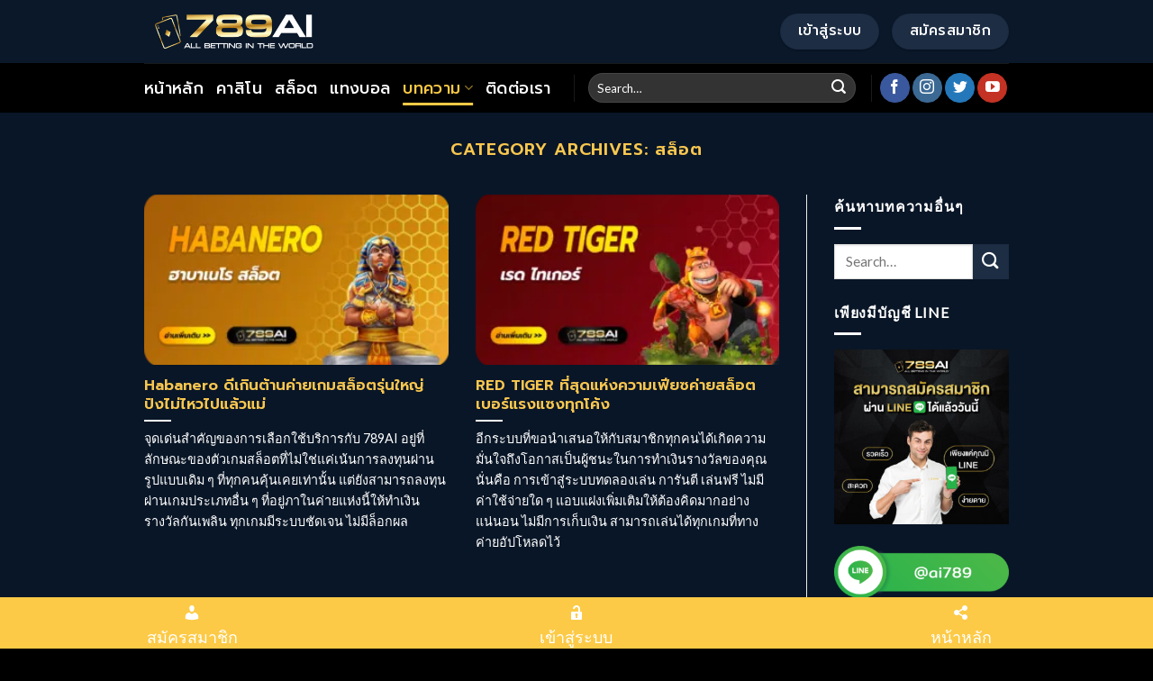

--- FILE ---
content_type: text/html; charset=UTF-8
request_url: https://789ai.app/category/slot/page/3/
body_size: 22292
content:
<!DOCTYPE html>
<!--[if IE 9 ]> <html lang="th" class="ie9 loading-site no-js"> <![endif]-->
<!--[if IE 8 ]> <html lang="th" class="ie8 loading-site no-js"> <![endif]-->
<!--[if (gte IE 9)|!(IE)]><!--><html lang="th" class="loading-site no-js"> <!--<![endif]-->
<head><meta charset="UTF-8"/><script>if(navigator.userAgent.match(/MSIE|Internet Explorer/i)||navigator.userAgent.match(/Trident\/7\..*?rv:11/i)){var href=document.location.href;if(!href.match(/[?&]nowprocket/)){if(href.indexOf("?")==-1){if(href.indexOf("#")==-1){document.location.href=href+"?nowprocket=1"}else{document.location.href=href.replace("#","?nowprocket=1#")}}else{if(href.indexOf("#")==-1){document.location.href=href+"&nowprocket=1"}else{document.location.href=href.replace("#","&nowprocket=1#")}}}}</script><script>(()=>{class RocketLazyLoadScripts{constructor(){this.v="2.0.4",this.userEvents=["keydown","keyup","mousedown","mouseup","mousemove","mouseover","mouseout","touchmove","touchstart","touchend","touchcancel","wheel","click","dblclick","input"],this.attributeEvents=["onblur","onclick","oncontextmenu","ondblclick","onfocus","onmousedown","onmouseenter","onmouseleave","onmousemove","onmouseout","onmouseover","onmouseup","onmousewheel","onscroll","onsubmit"]}async t(){this.i(),this.o(),/iP(ad|hone)/.test(navigator.userAgent)&&this.h(),this.u(),this.l(this),this.m(),this.k(this),this.p(this),this._(),await Promise.all([this.R(),this.L()]),this.lastBreath=Date.now(),this.S(this),this.P(),this.D(),this.O(),this.M(),await this.C(this.delayedScripts.normal),await this.C(this.delayedScripts.defer),await this.C(this.delayedScripts.async),await this.T(),await this.F(),await this.j(),await this.A(),window.dispatchEvent(new Event("rocket-allScriptsLoaded")),this.everythingLoaded=!0,this.lastTouchEnd&&await new Promise(t=>setTimeout(t,500-Date.now()+this.lastTouchEnd)),this.I(),this.H(),this.U(),this.W()}i(){this.CSPIssue=sessionStorage.getItem("rocketCSPIssue"),document.addEventListener("securitypolicyviolation",t=>{this.CSPIssue||"script-src-elem"!==t.violatedDirective||"data"!==t.blockedURI||(this.CSPIssue=!0,sessionStorage.setItem("rocketCSPIssue",!0))},{isRocket:!0})}o(){window.addEventListener("pageshow",t=>{this.persisted=t.persisted,this.realWindowLoadedFired=!0},{isRocket:!0}),window.addEventListener("pagehide",()=>{this.onFirstUserAction=null},{isRocket:!0})}h(){let t;function e(e){t=e}window.addEventListener("touchstart",e,{isRocket:!0}),window.addEventListener("touchend",function i(o){o.changedTouches[0]&&t.changedTouches[0]&&Math.abs(o.changedTouches[0].pageX-t.changedTouches[0].pageX)<10&&Math.abs(o.changedTouches[0].pageY-t.changedTouches[0].pageY)<10&&o.timeStamp-t.timeStamp<200&&(window.removeEventListener("touchstart",e,{isRocket:!0}),window.removeEventListener("touchend",i,{isRocket:!0}),"INPUT"===o.target.tagName&&"text"===o.target.type||(o.target.dispatchEvent(new TouchEvent("touchend",{target:o.target,bubbles:!0})),o.target.dispatchEvent(new MouseEvent("mouseover",{target:o.target,bubbles:!0})),o.target.dispatchEvent(new PointerEvent("click",{target:o.target,bubbles:!0,cancelable:!0,detail:1,clientX:o.changedTouches[0].clientX,clientY:o.changedTouches[0].clientY})),event.preventDefault()))},{isRocket:!0})}q(t){this.userActionTriggered||("mousemove"!==t.type||this.firstMousemoveIgnored?"keyup"===t.type||"mouseover"===t.type||"mouseout"===t.type||(this.userActionTriggered=!0,this.onFirstUserAction&&this.onFirstUserAction()):this.firstMousemoveIgnored=!0),"click"===t.type&&t.preventDefault(),t.stopPropagation(),t.stopImmediatePropagation(),"touchstart"===this.lastEvent&&"touchend"===t.type&&(this.lastTouchEnd=Date.now()),"click"===t.type&&(this.lastTouchEnd=0),this.lastEvent=t.type,t.composedPath&&t.composedPath()[0].getRootNode()instanceof ShadowRoot&&(t.rocketTarget=t.composedPath()[0]),this.savedUserEvents.push(t)}u(){this.savedUserEvents=[],this.userEventHandler=this.q.bind(this),this.userEvents.forEach(t=>window.addEventListener(t,this.userEventHandler,{passive:!1,isRocket:!0})),document.addEventListener("visibilitychange",this.userEventHandler,{isRocket:!0})}U(){this.userEvents.forEach(t=>window.removeEventListener(t,this.userEventHandler,{passive:!1,isRocket:!0})),document.removeEventListener("visibilitychange",this.userEventHandler,{isRocket:!0}),this.savedUserEvents.forEach(t=>{(t.rocketTarget||t.target).dispatchEvent(new window[t.constructor.name](t.type,t))})}m(){const t="return false",e=Array.from(this.attributeEvents,t=>"data-rocket-"+t),i="["+this.attributeEvents.join("],[")+"]",o="[data-rocket-"+this.attributeEvents.join("],[data-rocket-")+"]",s=(e,i,o)=>{o&&o!==t&&(e.setAttribute("data-rocket-"+i,o),e["rocket"+i]=new Function("event",o),e.setAttribute(i,t))};new MutationObserver(t=>{for(const n of t)"attributes"===n.type&&(n.attributeName.startsWith("data-rocket-")||this.everythingLoaded?n.attributeName.startsWith("data-rocket-")&&this.everythingLoaded&&this.N(n.target,n.attributeName.substring(12)):s(n.target,n.attributeName,n.target.getAttribute(n.attributeName))),"childList"===n.type&&n.addedNodes.forEach(t=>{if(t.nodeType===Node.ELEMENT_NODE)if(this.everythingLoaded)for(const i of[t,...t.querySelectorAll(o)])for(const t of i.getAttributeNames())e.includes(t)&&this.N(i,t.substring(12));else for(const e of[t,...t.querySelectorAll(i)])for(const t of e.getAttributeNames())this.attributeEvents.includes(t)&&s(e,t,e.getAttribute(t))})}).observe(document,{subtree:!0,childList:!0,attributeFilter:[...this.attributeEvents,...e]})}I(){this.attributeEvents.forEach(t=>{document.querySelectorAll("[data-rocket-"+t+"]").forEach(e=>{this.N(e,t)})})}N(t,e){const i=t.getAttribute("data-rocket-"+e);i&&(t.setAttribute(e,i),t.removeAttribute("data-rocket-"+e))}k(t){Object.defineProperty(HTMLElement.prototype,"onclick",{get(){return this.rocketonclick||null},set(e){this.rocketonclick=e,this.setAttribute(t.everythingLoaded?"onclick":"data-rocket-onclick","this.rocketonclick(event)")}})}S(t){function e(e,i){let o=e[i];e[i]=null,Object.defineProperty(e,i,{get:()=>o,set(s){t.everythingLoaded?o=s:e["rocket"+i]=o=s}})}e(document,"onreadystatechange"),e(window,"onload"),e(window,"onpageshow");try{Object.defineProperty(document,"readyState",{get:()=>t.rocketReadyState,set(e){t.rocketReadyState=e},configurable:!0}),document.readyState="loading"}catch(t){console.log("WPRocket DJE readyState conflict, bypassing")}}l(t){this.originalAddEventListener=EventTarget.prototype.addEventListener,this.originalRemoveEventListener=EventTarget.prototype.removeEventListener,this.savedEventListeners=[],EventTarget.prototype.addEventListener=function(e,i,o){o&&o.isRocket||!t.B(e,this)&&!t.userEvents.includes(e)||t.B(e,this)&&!t.userActionTriggered||e.startsWith("rocket-")||t.everythingLoaded?t.originalAddEventListener.call(this,e,i,o):(t.savedEventListeners.push({target:this,remove:!1,type:e,func:i,options:o}),"mouseenter"!==e&&"mouseleave"!==e||t.originalAddEventListener.call(this,e,t.savedUserEvents.push,o))},EventTarget.prototype.removeEventListener=function(e,i,o){o&&o.isRocket||!t.B(e,this)&&!t.userEvents.includes(e)||t.B(e,this)&&!t.userActionTriggered||e.startsWith("rocket-")||t.everythingLoaded?t.originalRemoveEventListener.call(this,e,i,o):t.savedEventListeners.push({target:this,remove:!0,type:e,func:i,options:o})}}J(t,e){this.savedEventListeners=this.savedEventListeners.filter(i=>{let o=i.type,s=i.target||window;return e!==o||t!==s||(this.B(o,s)&&(i.type="rocket-"+o),this.$(i),!1)})}H(){EventTarget.prototype.addEventListener=this.originalAddEventListener,EventTarget.prototype.removeEventListener=this.originalRemoveEventListener,this.savedEventListeners.forEach(t=>this.$(t))}$(t){t.remove?this.originalRemoveEventListener.call(t.target,t.type,t.func,t.options):this.originalAddEventListener.call(t.target,t.type,t.func,t.options)}p(t){let e;function i(e){return t.everythingLoaded?e:e.split(" ").map(t=>"load"===t||t.startsWith("load.")?"rocket-jquery-load":t).join(" ")}function o(o){function s(e){const s=o.fn[e];o.fn[e]=o.fn.init.prototype[e]=function(){return this[0]===window&&t.userActionTriggered&&("string"==typeof arguments[0]||arguments[0]instanceof String?arguments[0]=i(arguments[0]):"object"==typeof arguments[0]&&Object.keys(arguments[0]).forEach(t=>{const e=arguments[0][t];delete arguments[0][t],arguments[0][i(t)]=e})),s.apply(this,arguments),this}}if(o&&o.fn&&!t.allJQueries.includes(o)){const e={DOMContentLoaded:[],"rocket-DOMContentLoaded":[]};for(const t in e)document.addEventListener(t,()=>{e[t].forEach(t=>t())},{isRocket:!0});o.fn.ready=o.fn.init.prototype.ready=function(i){function s(){parseInt(o.fn.jquery)>2?setTimeout(()=>i.bind(document)(o)):i.bind(document)(o)}return"function"==typeof i&&(t.realDomReadyFired?!t.userActionTriggered||t.fauxDomReadyFired?s():e["rocket-DOMContentLoaded"].push(s):e.DOMContentLoaded.push(s)),o([])},s("on"),s("one"),s("off"),t.allJQueries.push(o)}e=o}t.allJQueries=[],o(window.jQuery),Object.defineProperty(window,"jQuery",{get:()=>e,set(t){o(t)}})}P(){const t=new Map;document.write=document.writeln=function(e){const i=document.currentScript,o=document.createRange(),s=i.parentElement;let n=t.get(i);void 0===n&&(n=i.nextSibling,t.set(i,n));const c=document.createDocumentFragment();o.setStart(c,0),c.appendChild(o.createContextualFragment(e)),s.insertBefore(c,n)}}async R(){return new Promise(t=>{this.userActionTriggered?t():this.onFirstUserAction=t})}async L(){return new Promise(t=>{document.addEventListener("DOMContentLoaded",()=>{this.realDomReadyFired=!0,t()},{isRocket:!0})})}async j(){return this.realWindowLoadedFired?Promise.resolve():new Promise(t=>{window.addEventListener("load",t,{isRocket:!0})})}M(){this.pendingScripts=[];this.scriptsMutationObserver=new MutationObserver(t=>{for(const e of t)e.addedNodes.forEach(t=>{"SCRIPT"!==t.tagName||t.noModule||t.isWPRocket||this.pendingScripts.push({script:t,promise:new Promise(e=>{const i=()=>{const i=this.pendingScripts.findIndex(e=>e.script===t);i>=0&&this.pendingScripts.splice(i,1),e()};t.addEventListener("load",i,{isRocket:!0}),t.addEventListener("error",i,{isRocket:!0}),setTimeout(i,1e3)})})})}),this.scriptsMutationObserver.observe(document,{childList:!0,subtree:!0})}async F(){await this.X(),this.pendingScripts.length?(await this.pendingScripts[0].promise,await this.F()):this.scriptsMutationObserver.disconnect()}D(){this.delayedScripts={normal:[],async:[],defer:[]},document.querySelectorAll("script[type$=rocketlazyloadscript]").forEach(t=>{t.hasAttribute("data-rocket-src")?t.hasAttribute("async")&&!1!==t.async?this.delayedScripts.async.push(t):t.hasAttribute("defer")&&!1!==t.defer||"module"===t.getAttribute("data-rocket-type")?this.delayedScripts.defer.push(t):this.delayedScripts.normal.push(t):this.delayedScripts.normal.push(t)})}async _(){await this.L();let t=[];document.querySelectorAll("script[type$=rocketlazyloadscript][data-rocket-src]").forEach(e=>{let i=e.getAttribute("data-rocket-src");if(i&&!i.startsWith("data:")){i.startsWith("//")&&(i=location.protocol+i);try{const o=new URL(i).origin;o!==location.origin&&t.push({src:o,crossOrigin:e.crossOrigin||"module"===e.getAttribute("data-rocket-type")})}catch(t){}}}),t=[...new Map(t.map(t=>[JSON.stringify(t),t])).values()],this.Y(t,"preconnect")}async G(t){if(await this.K(),!0!==t.noModule||!("noModule"in HTMLScriptElement.prototype))return new Promise(e=>{let i;function o(){(i||t).setAttribute("data-rocket-status","executed"),e()}try{if(navigator.userAgent.includes("Firefox/")||""===navigator.vendor||this.CSPIssue)i=document.createElement("script"),[...t.attributes].forEach(t=>{let e=t.nodeName;"type"!==e&&("data-rocket-type"===e&&(e="type"),"data-rocket-src"===e&&(e="src"),i.setAttribute(e,t.nodeValue))}),t.text&&(i.text=t.text),t.nonce&&(i.nonce=t.nonce),i.hasAttribute("src")?(i.addEventListener("load",o,{isRocket:!0}),i.addEventListener("error",()=>{i.setAttribute("data-rocket-status","failed-network"),e()},{isRocket:!0}),setTimeout(()=>{i.isConnected||e()},1)):(i.text=t.text,o()),i.isWPRocket=!0,t.parentNode.replaceChild(i,t);else{const i=t.getAttribute("data-rocket-type"),s=t.getAttribute("data-rocket-src");i?(t.type=i,t.removeAttribute("data-rocket-type")):t.removeAttribute("type"),t.addEventListener("load",o,{isRocket:!0}),t.addEventListener("error",i=>{this.CSPIssue&&i.target.src.startsWith("data:")?(console.log("WPRocket: CSP fallback activated"),t.removeAttribute("src"),this.G(t).then(e)):(t.setAttribute("data-rocket-status","failed-network"),e())},{isRocket:!0}),s?(t.fetchPriority="high",t.removeAttribute("data-rocket-src"),t.src=s):t.src="data:text/javascript;base64,"+window.btoa(unescape(encodeURIComponent(t.text)))}}catch(i){t.setAttribute("data-rocket-status","failed-transform"),e()}});t.setAttribute("data-rocket-status","skipped")}async C(t){const e=t.shift();return e?(e.isConnected&&await this.G(e),this.C(t)):Promise.resolve()}O(){this.Y([...this.delayedScripts.normal,...this.delayedScripts.defer,...this.delayedScripts.async],"preload")}Y(t,e){this.trash=this.trash||[];let i=!0;var o=document.createDocumentFragment();t.forEach(t=>{const s=t.getAttribute&&t.getAttribute("data-rocket-src")||t.src;if(s&&!s.startsWith("data:")){const n=document.createElement("link");n.href=s,n.rel=e,"preconnect"!==e&&(n.as="script",n.fetchPriority=i?"high":"low"),t.getAttribute&&"module"===t.getAttribute("data-rocket-type")&&(n.crossOrigin=!0),t.crossOrigin&&(n.crossOrigin=t.crossOrigin),t.integrity&&(n.integrity=t.integrity),t.nonce&&(n.nonce=t.nonce),o.appendChild(n),this.trash.push(n),i=!1}}),document.head.appendChild(o)}W(){this.trash.forEach(t=>t.remove())}async T(){try{document.readyState="interactive"}catch(t){}this.fauxDomReadyFired=!0;try{await this.K(),this.J(document,"readystatechange"),document.dispatchEvent(new Event("rocket-readystatechange")),await this.K(),document.rocketonreadystatechange&&document.rocketonreadystatechange(),await this.K(),this.J(document,"DOMContentLoaded"),document.dispatchEvent(new Event("rocket-DOMContentLoaded")),await this.K(),this.J(window,"DOMContentLoaded"),window.dispatchEvent(new Event("rocket-DOMContentLoaded"))}catch(t){console.error(t)}}async A(){try{document.readyState="complete"}catch(t){}try{await this.K(),this.J(document,"readystatechange"),document.dispatchEvent(new Event("rocket-readystatechange")),await this.K(),document.rocketonreadystatechange&&document.rocketonreadystatechange(),await this.K(),this.J(window,"load"),window.dispatchEvent(new Event("rocket-load")),await this.K(),window.rocketonload&&window.rocketonload(),await this.K(),this.allJQueries.forEach(t=>t(window).trigger("rocket-jquery-load")),await this.K(),this.J(window,"pageshow");const t=new Event("rocket-pageshow");t.persisted=this.persisted,window.dispatchEvent(t),await this.K(),window.rocketonpageshow&&window.rocketonpageshow({persisted:this.persisted})}catch(t){console.error(t)}}async K(){Date.now()-this.lastBreath>45&&(await this.X(),this.lastBreath=Date.now())}async X(){return document.hidden?new Promise(t=>setTimeout(t)):new Promise(t=>requestAnimationFrame(t))}B(t,e){return e===document&&"readystatechange"===t||(e===document&&"DOMContentLoaded"===t||(e===window&&"DOMContentLoaded"===t||(e===window&&"load"===t||e===window&&"pageshow"===t)))}static run(){(new RocketLazyLoadScripts).t()}}RocketLazyLoadScripts.run()})();</script>
	
	<link rel="profile" href="https://gmpg.org/xfn/11"/>
	<link rel="pingback" href="https://789ai.app/xmlrpc.php"/>

	<script type="rocketlazyloadscript">(function(html){html.className = html.className.replace(/\bno-js\b/,'js')})(document.documentElement);</script>
<meta name='robots' content='index, follow, max-image-preview:large, max-snippet:-1, max-video-preview:-1'/>
<meta name="viewport" content="width=device-width, initial-scale=1, maximum-scale=1"/>
	<!-- This site is optimized with the Yoast SEO plugin v26.7 - https://yoast.com/wordpress/plugins/seo/ -->
	<title>สล็อต Archives - Page 3 of 3 - 789ai</title>
<link data-rocket-preload as="style" href="https://fonts.googleapis.com/css?family=Prompt%3Aregular%2C600%2C500%7CLato%3Aregular%2Cregular%7CDancing%20Script%3Aregular%2Cregular&#038;display=swap" rel="preload">
<link href="https://fonts.googleapis.com/css?family=Prompt%3Aregular%2C600%2C500%7CLato%3Aregular%2Cregular%7CDancing%20Script%3Aregular%2Cregular&#038;display=swap" media="print" onload="this.media=&#039;all&#039;" rel="stylesheet">
<noscript data-wpr-hosted-gf-parameters=""><link rel="stylesheet" href="https://fonts.googleapis.com/css?family=Prompt%3Aregular%2C600%2C500%7CLato%3Aregular%2Cregular%7CDancing%20Script%3Aregular%2Cregular&#038;display=swap"></noscript>
	<link rel="canonical" href="https://13.212.53.144/category/slot/page/3/"/>
	<link rel="prev" href="https://13.212.53.144/category/slot/page/2/"/>
	<meta property="og:locale" content="th_TH"/>
	<meta property="og:type" content="article"/>
	<meta property="og:title" content="สล็อต Archives - Page 3 of 3 - 789ai"/>
	<meta property="og:url" content="https://13.212.53.144/category/slot/"/>
	<meta property="og:site_name" content="789ai"/>
	<meta name="twitter:card" content="summary_large_image"/>
	<script type="application/ld+json" class="yoast-schema-graph">{"@context":"https://schema.org","@graph":[{"@type":"CollectionPage","@id":"https://13.212.53.144/category/slot/","url":"https://13.212.53.144/category/slot/page/3/","name":"สล็อต Archives - Page 3 of 3 - 789ai","isPartOf":{"@id":"https://13.212.53.144/#website"},"primaryImageOfPage":{"@id":"https://13.212.53.144/category/slot/page/3/#primaryimage"},"image":{"@id":"https://13.212.53.144/category/slot/page/3/#primaryimage"},"thumbnailUrl":"https://789ai.app/wp-content/uploads/2022/09/habanero.png","breadcrumb":{"@id":"https://13.212.53.144/category/slot/page/3/#breadcrumb"},"inLanguage":"th"},{"@type":"ImageObject","inLanguage":"th","@id":"https://13.212.53.144/category/slot/page/3/#primaryimage","url":"https://789ai.app/wp-content/uploads/2022/09/habanero.png","contentUrl":"https://789ai.app/wp-content/uploads/2022/09/habanero.png","width":1040,"height":580,"caption":"habanero"},{"@type":"BreadcrumbList","@id":"https://13.212.53.144/category/slot/page/3/#breadcrumb","itemListElement":[{"@type":"ListItem","position":1,"name":"Home","item":"https://13.212.53.144/"},{"@type":"ListItem","position":2,"name":"สล็อต"}]},{"@type":"WebSite","@id":"https://13.212.53.144/#website","url":"https://13.212.53.144/","name":"789ai","description":"แหล่งรวมเกมที่คุณห้ามพลาด","potentialAction":[{"@type":"SearchAction","target":{"@type":"EntryPoint","urlTemplate":"https://13.212.53.144/?s={search_term_string}"},"query-input":{"@type":"PropertyValueSpecification","valueRequired":true,"valueName":"search_term_string"}}],"inLanguage":"th"}]}</script>
	<!-- / Yoast SEO plugin. -->


<link rel='dns-prefetch' href='//fonts.googleapis.com'/>
<link href='https://fonts.gstatic.com' crossorigin rel='preconnect'/>
<link rel="alternate" type="application/rss+xml" title="789ai &raquo; ฟีด" href="https://789ai.app/feed/"/>
<link rel="alternate" type="application/rss+xml" title="789ai &raquo; ฟีดความเห็น" href="https://789ai.app/comments/feed/"/>
<link rel="alternate" type="application/rss+xml" title="789ai &raquo; สล็อต ฟีดหมวดหมู่" href="https://789ai.app/category/slot/feed/"/>
<style id='wp-img-auto-sizes-contain-inline-css' type='text/css'>img:is([sizes=auto i],[sizes^="auto," i]){contain-intrinsic-size:3000px 1500px}</style>
<style id='wp-emoji-styles-inline-css' type='text/css'>img.wp-smiley,img.emoji{display:inline!important;border:none!important;box-shadow:none!important;height:1em!important;width:1em!important;margin:0 .07em!important;vertical-align:-.1em!important;background:none!important;padding:0!important}</style>
<style id='wp-block-library-inline-css' type='text/css'>:root{--wp-block-synced-color:#7a00df;--wp-block-synced-color--rgb:122 , 0 , 223;--wp-bound-block-color:var(--wp-block-synced-color);--wp-editor-canvas-background:#ddd;--wp-admin-theme-color:#007cba;--wp-admin-theme-color--rgb:0 , 124 , 186;--wp-admin-theme-color-darker-10:#006ba1;--wp-admin-theme-color-darker-10--rgb:0 , 107 , 160.5;--wp-admin-theme-color-darker-20:#005a87;--wp-admin-theme-color-darker-20--rgb:0 , 90 , 135;--wp-admin-border-width-focus:2px}@media (min-resolution:192dpi){:root{--wp-admin-border-width-focus:1.5px}}.wp-element-button{cursor:pointer}:root .has-very-light-gray-background-color{background-color:#eee}:root .has-very-dark-gray-background-color{background-color:#313131}:root .has-very-light-gray-color{color:#eee}:root .has-very-dark-gray-color{color:#313131}:root .has-vivid-green-cyan-to-vivid-cyan-blue-gradient-background{background:linear-gradient(135deg,#00d084,#0693e3)}:root .has-purple-crush-gradient-background{background:linear-gradient(135deg,#34e2e4,#4721fb 50%,#ab1dfe)}:root .has-hazy-dawn-gradient-background{background:linear-gradient(135deg,#faaca8,#dad0ec)}:root .has-subdued-olive-gradient-background{background:linear-gradient(135deg,#fafae1,#67a671)}:root .has-atomic-cream-gradient-background{background:linear-gradient(135deg,#fdd79a,#004a59)}:root .has-nightshade-gradient-background{background:linear-gradient(135deg,#330968,#31cdcf)}:root .has-midnight-gradient-background{background:linear-gradient(135deg,#020381,#2874fc)}:root{--wp--preset--font-size--normal:16px;--wp--preset--font-size--huge:42px}.has-regular-font-size{font-size:1em}.has-larger-font-size{font-size:2.625em}.has-normal-font-size{font-size:var(--wp--preset--font-size--normal)}.has-huge-font-size{font-size:var(--wp--preset--font-size--huge)}.has-text-align-center{text-align:center}.has-text-align-left{text-align:left}.has-text-align-right{text-align:right}.has-fit-text{white-space:nowrap!important}#end-resizable-editor-section{display:none}.aligncenter{clear:both}.items-justified-left{justify-content:flex-start}.items-justified-center{justify-content:center}.items-justified-right{justify-content:flex-end}.items-justified-space-between{justify-content:space-between}.screen-reader-text{border:0;clip-path:inset(50%);height:1px;margin:-1px;overflow:hidden;padding:0;position:absolute;width:1px;word-wrap:normal!important}.screen-reader-text:focus{background-color:#ddd;clip-path:none;color:#444;display:block;font-size:1em;height:auto;left:5px;line-height:normal;padding:15px 23px 14px;text-decoration:none;top:5px;width:auto;z-index:100000}html :where(.has-border-color){border-style:solid}html :where([style*=border-top-color]){border-top-style:solid}html :where([style*=border-right-color]){border-right-style:solid}html :where([style*=border-bottom-color]){border-bottom-style:solid}html :where([style*=border-left-color]){border-left-style:solid}html :where([style*=border-width]){border-style:solid}html :where([style*=border-top-width]){border-top-style:solid}html :where([style*=border-right-width]){border-right-style:solid}html :where([style*=border-bottom-width]){border-bottom-style:solid}html :where([style*=border-left-width]){border-left-style:solid}html :where(img[class*=wp-image-]){height:auto;max-width:100%}:where(figure){margin:0 0 1em}html :where(.is-position-sticky){--wp-admin--admin-bar--position-offset:var(--wp-admin--admin-bar--height,0)}@media screen and (max-width:600px){html :where(.is-position-sticky){--wp-admin--admin-bar--position-offset:0}}</style><style id='global-styles-inline-css' type='text/css'>:root{--wp--preset--aspect-ratio--square:1;--wp--preset--aspect-ratio--4-3: 4/3;--wp--preset--aspect-ratio--3-4: 3/4;--wp--preset--aspect-ratio--3-2: 3/2;--wp--preset--aspect-ratio--2-3: 2/3;--wp--preset--aspect-ratio--16-9: 16/9;--wp--preset--aspect-ratio--9-16: 9/16;--wp--preset--color--black:#000;--wp--preset--color--cyan-bluish-gray:#abb8c3;--wp--preset--color--white:#fff;--wp--preset--color--pale-pink:#f78da7;--wp--preset--color--vivid-red:#cf2e2e;--wp--preset--color--luminous-vivid-orange:#ff6900;--wp--preset--color--luminous-vivid-amber:#fcb900;--wp--preset--color--light-green-cyan:#7bdcb5;--wp--preset--color--vivid-green-cyan:#00d084;--wp--preset--color--pale-cyan-blue:#8ed1fc;--wp--preset--color--vivid-cyan-blue:#0693e3;--wp--preset--color--vivid-purple:#9b51e0;--wp--preset--gradient--vivid-cyan-blue-to-vivid-purple:linear-gradient(135deg,#0693e3 0%,#9b51e0 100%);--wp--preset--gradient--light-green-cyan-to-vivid-green-cyan:linear-gradient(135deg,#7adcb4 0%,#00d082 100%);--wp--preset--gradient--luminous-vivid-amber-to-luminous-vivid-orange:linear-gradient(135deg,#fcb900 0%,#ff6900 100%);--wp--preset--gradient--luminous-vivid-orange-to-vivid-red:linear-gradient(135deg,#ff6900 0%,#cf2e2e 100%);--wp--preset--gradient--very-light-gray-to-cyan-bluish-gray:linear-gradient(135deg,#eee 0%,#a9b8c3 100%);--wp--preset--gradient--cool-to-warm-spectrum:linear-gradient(135deg,#4aeadc 0%,#9778d1 20%,#cf2aba 40%,#ee2c82 60%,#fb6962 80%,#fef84c 100%);--wp--preset--gradient--blush-light-purple:linear-gradient(135deg,#ffceec 0%,#9896f0 100%);--wp--preset--gradient--blush-bordeaux:linear-gradient(135deg,#fecda5 0%,#fe2d2d 50%,#6b003e 100%);--wp--preset--gradient--luminous-dusk:linear-gradient(135deg,#ffcb70 0%,#c751c0 50%,#4158d0 100%);--wp--preset--gradient--pale-ocean:linear-gradient(135deg,#fff5cb 0%,#b6e3d4 50%,#33a7b5 100%);--wp--preset--gradient--electric-grass:linear-gradient(135deg,#caf880 0%,#71ce7e 100%);--wp--preset--gradient--midnight:linear-gradient(135deg,#020381 0%,#2874fc 100%);--wp--preset--font-size--small:13px;--wp--preset--font-size--medium:20px;--wp--preset--font-size--large:36px;--wp--preset--font-size--x-large:42px;--wp--preset--spacing--20:.44rem;--wp--preset--spacing--30:.67rem;--wp--preset--spacing--40:1rem;--wp--preset--spacing--50:1.5rem;--wp--preset--spacing--60:2.25rem;--wp--preset--spacing--70:3.38rem;--wp--preset--spacing--80:5.06rem;--wp--preset--shadow--natural:6px 6px 9px rgba(0,0,0,.2);--wp--preset--shadow--deep:12px 12px 50px rgba(0,0,0,.4);--wp--preset--shadow--sharp:6px 6px 0 rgba(0,0,0,.2);--wp--preset--shadow--outlined:6px 6px 0 -3px #fff , 6px 6px #000;--wp--preset--shadow--crisp:6px 6px 0 #000}:where(.is-layout-flex){gap:.5em}:where(.is-layout-grid){gap:.5em}body .is-layout-flex{display:flex}.is-layout-flex{flex-wrap:wrap;align-items:center}.is-layout-flex > :is(*, div){margin:0}body .is-layout-grid{display:grid}.is-layout-grid > :is(*, div){margin:0}:where(.wp-block-columns.is-layout-flex){gap:2em}:where(.wp-block-columns.is-layout-grid){gap:2em}:where(.wp-block-post-template.is-layout-flex){gap:1.25em}:where(.wp-block-post-template.is-layout-grid){gap:1.25em}.has-black-color{color:var(--wp--preset--color--black)!important}.has-cyan-bluish-gray-color{color:var(--wp--preset--color--cyan-bluish-gray)!important}.has-white-color{color:var(--wp--preset--color--white)!important}.has-pale-pink-color{color:var(--wp--preset--color--pale-pink)!important}.has-vivid-red-color{color:var(--wp--preset--color--vivid-red)!important}.has-luminous-vivid-orange-color{color:var(--wp--preset--color--luminous-vivid-orange)!important}.has-luminous-vivid-amber-color{color:var(--wp--preset--color--luminous-vivid-amber)!important}.has-light-green-cyan-color{color:var(--wp--preset--color--light-green-cyan)!important}.has-vivid-green-cyan-color{color:var(--wp--preset--color--vivid-green-cyan)!important}.has-pale-cyan-blue-color{color:var(--wp--preset--color--pale-cyan-blue)!important}.has-vivid-cyan-blue-color{color:var(--wp--preset--color--vivid-cyan-blue)!important}.has-vivid-purple-color{color:var(--wp--preset--color--vivid-purple)!important}.has-black-background-color{background-color:var(--wp--preset--color--black)!important}.has-cyan-bluish-gray-background-color{background-color:var(--wp--preset--color--cyan-bluish-gray)!important}.has-white-background-color{background-color:var(--wp--preset--color--white)!important}.has-pale-pink-background-color{background-color:var(--wp--preset--color--pale-pink)!important}.has-vivid-red-background-color{background-color:var(--wp--preset--color--vivid-red)!important}.has-luminous-vivid-orange-background-color{background-color:var(--wp--preset--color--luminous-vivid-orange)!important}.has-luminous-vivid-amber-background-color{background-color:var(--wp--preset--color--luminous-vivid-amber)!important}.has-light-green-cyan-background-color{background-color:var(--wp--preset--color--light-green-cyan)!important}.has-vivid-green-cyan-background-color{background-color:var(--wp--preset--color--vivid-green-cyan)!important}.has-pale-cyan-blue-background-color{background-color:var(--wp--preset--color--pale-cyan-blue)!important}.has-vivid-cyan-blue-background-color{background-color:var(--wp--preset--color--vivid-cyan-blue)!important}.has-vivid-purple-background-color{background-color:var(--wp--preset--color--vivid-purple)!important}.has-black-border-color{border-color:var(--wp--preset--color--black)!important}.has-cyan-bluish-gray-border-color{border-color:var(--wp--preset--color--cyan-bluish-gray)!important}.has-white-border-color{border-color:var(--wp--preset--color--white)!important}.has-pale-pink-border-color{border-color:var(--wp--preset--color--pale-pink)!important}.has-vivid-red-border-color{border-color:var(--wp--preset--color--vivid-red)!important}.has-luminous-vivid-orange-border-color{border-color:var(--wp--preset--color--luminous-vivid-orange)!important}.has-luminous-vivid-amber-border-color{border-color:var(--wp--preset--color--luminous-vivid-amber)!important}.has-light-green-cyan-border-color{border-color:var(--wp--preset--color--light-green-cyan)!important}.has-vivid-green-cyan-border-color{border-color:var(--wp--preset--color--vivid-green-cyan)!important}.has-pale-cyan-blue-border-color{border-color:var(--wp--preset--color--pale-cyan-blue)!important}.has-vivid-cyan-blue-border-color{border-color:var(--wp--preset--color--vivid-cyan-blue)!important}.has-vivid-purple-border-color{border-color:var(--wp--preset--color--vivid-purple)!important}.has-vivid-cyan-blue-to-vivid-purple-gradient-background{background:var(--wp--preset--gradient--vivid-cyan-blue-to-vivid-purple)!important}.has-light-green-cyan-to-vivid-green-cyan-gradient-background{background:var(--wp--preset--gradient--light-green-cyan-to-vivid-green-cyan)!important}.has-luminous-vivid-amber-to-luminous-vivid-orange-gradient-background{background:var(--wp--preset--gradient--luminous-vivid-amber-to-luminous-vivid-orange)!important}.has-luminous-vivid-orange-to-vivid-red-gradient-background{background:var(--wp--preset--gradient--luminous-vivid-orange-to-vivid-red)!important}.has-very-light-gray-to-cyan-bluish-gray-gradient-background{background:var(--wp--preset--gradient--very-light-gray-to-cyan-bluish-gray)!important}.has-cool-to-warm-spectrum-gradient-background{background:var(--wp--preset--gradient--cool-to-warm-spectrum)!important}.has-blush-light-purple-gradient-background{background:var(--wp--preset--gradient--blush-light-purple)!important}.has-blush-bordeaux-gradient-background{background:var(--wp--preset--gradient--blush-bordeaux)!important}.has-luminous-dusk-gradient-background{background:var(--wp--preset--gradient--luminous-dusk)!important}.has-pale-ocean-gradient-background{background:var(--wp--preset--gradient--pale-ocean)!important}.has-electric-grass-gradient-background{background:var(--wp--preset--gradient--electric-grass)!important}.has-midnight-gradient-background{background:var(--wp--preset--gradient--midnight)!important}.has-small-font-size{font-size:var(--wp--preset--font-size--small)!important}.has-medium-font-size{font-size:var(--wp--preset--font-size--medium)!important}.has-large-font-size{font-size:var(--wp--preset--font-size--large)!important}.has-x-large-font-size{font-size:var(--wp--preset--font-size--x-large)!important}</style>

<style id='classic-theme-styles-inline-css' type='text/css'>.wp-block-button__link{color:#fff;background-color:#32373c;border-radius:9999px;box-shadow:none;text-decoration:none;padding:calc(.667em + 2px) calc(1.333em + 2px);font-size:1.125em}.wp-block-file__button{background:#32373c;color:#fff;text-decoration:none}</style>
<link data-minify="1" rel='stylesheet' id='dashicons-css' href='https://789ai.app/wp-content/cache/min/1/wp-includes/css/dashicons.min.css?ver=1767928151' type='text/css' media='all'/>
<link data-minify="1" rel='stylesheet' id='flatsome-icons-css' href='https://789ai.app/wp-content/cache/min/1/wp-content/themes/flatsome/assets/css/fl-icons.css?ver=1767928151' type='text/css' media='all'/>
<link data-minify="1" rel='stylesheet' id='flatsome-main-css' href='https://789ai.app/wp-content/cache/min/1/wp-content/themes/flatsome/assets/css/flatsome.css?ver=1767928151' type='text/css' media='all'/>
<link rel='stylesheet' id='flatsome-style-css' href='https://789ai.app/wp-content/themes/flatsome-child/style.css?ver=3.0' type='text/css' media='all'/>

<script type="text/javascript" src="https://789ai.app/wp-includes/js/jquery/jquery.min.js?ver=3.7.1" id="jquery-core-js"></script>
<script type="text/javascript" src="https://789ai.app/wp-includes/js/jquery/jquery-migrate.min.js?ver=3.4.1" id="jquery-migrate-js"></script>
<link rel="https://api.w.org/" href="https://789ai.app/wp-json/"/><link rel="alternate" title="JSON" type="application/json" href="https://789ai.app/wp-json/wp/v2/categories/64"/><link rel="EditURI" type="application/rsd+xml" title="RSD" href="https://789ai.app/xmlrpc.php?rsd"/>
<meta name="generator" content="WordPress 6.9"/>
<meta name="viewport" content="initial-scale=1, viewport-fit=cover">
<style>.bg{opacity:0;transition:opacity 1s;-webkit-transition:opacity 1s}.bg-loaded{opacity:1}</style><!--[if IE]><link rel="stylesheet" type="text/css" href="https://789ai.app/wp-content/themes/flatsome/assets/css/ie-fallback.css"><script src="//cdnjs.cloudflare.com/ajax/libs/html5shiv/3.6.1/html5shiv.js"></script><script>var head = document.getElementsByTagName('head')[0],style = document.createElement('style');style.type = 'text/css';style.styleSheet.cssText = ':before,:after{content:none !important';head.appendChild(style);setTimeout(function(){head.removeChild(style);}, 0);</script><script src="https://789ai.app/wp-content/themes/flatsome/assets/libs/ie-flexibility.js"></script><![endif]--><!-- Global site tag (gtag.js) - Google Analytics -->
<script type="rocketlazyloadscript" async data-rocket-src="https://www.googletagmanager.com/gtag/js?id=G-555QT68X9P"></script>
<script type="rocketlazyloadscript">
  window.dataLayer = window.dataLayer || [];
  function gtag(){dataLayer.push(arguments);}
  gtag('js', new Date());

  gtag('config', 'G-555QT68X9P');
</script><link rel="icon" href="https://789ai.app/wp-content/uploads/2022/06/cropped-810BF30B-E6B0-4B7F-887C-BD56CBFF1F18-scaled-1-32x32.jpeg" sizes="32x32"/>
<link rel="icon" href="https://789ai.app/wp-content/uploads/2022/06/cropped-810BF30B-E6B0-4B7F-887C-BD56CBFF1F18-scaled-1-192x192.jpeg" sizes="192x192"/>
<link rel="apple-touch-icon" href="https://789ai.app/wp-content/uploads/2022/06/cropped-810BF30B-E6B0-4B7F-887C-BD56CBFF1F18-scaled-1-180x180.jpeg"/>
<meta name="msapplication-TileImage" content="https://789ai.app/wp-content/uploads/2022/06/cropped-810BF30B-E6B0-4B7F-887C-BD56CBFF1F18-scaled-1-270x270.jpeg"/>
<style id="custom-css" type="text/css">:root{--primary-color:#ffb703}.full-width .ubermenu-nav,.container,.row{max-width:990px}.row.row-collapse{max-width:960px}.row.row-small{max-width:982.5px}.row.row-large{max-width:1020px}.sticky-add-to-cart--active,#wrapper,#main,#main.dark{background-color:#0a182a}.header-main{height:70px}#logo img{max-height:70px}#logo{width:200px}.header-bottom{min-height:55px}.header-top{min-height:30px}.transparent .header-main{height:30px}.transparent #logo img{max-height:30px}.has-transparent+.page-title:first-of-type,.has-transparent+#main>.page-title,.has-transparent+#main>div>.page-title,.has-transparent+#main .page-header-wrapper:first-of-type .page-title{padding-top:80px}.header.show-on-scroll,.stuck .header-main{height:70px!important}.stuck #logo img{max-height:70px!important}.search-form{width:59%}.header-bg-color,.header-wrapper{background-color:#0a182a}.header-bottom{background-color:#000}.header-main .nav>li>a{line-height:16px}.header-bottom-nav>li>a{line-height:16px}@media (max-width:549px){.header-main{height:70px}#logo img{max-height:70px}}.header-top{background-color:#a47e1b!important}.blog-wrapper{background-color:rgba(10,10,10,.07)}.accordion-title.active,.has-icon-bg .icon .icon-inner,.logo a,.primary.is-underline,.primary.is-link,.badge-outline .badge-inner,.nav-outline>li.active>a,.nav-outline>li.active>a,.cart-icon strong,[data-color="primary"],.is-outline.primary{color:#ffb703}[data-text-color="primary"]{color:#ffb703!important}[data-text-bg="primary"]{background-color:#ffb703}.scroll-to-bullets a,.featured-title, .label-new.menu-item > a:after, .nav-pagination > li > .current,.nav-pagination > li > span:hover,.nav-pagination > li > a:hover,.has-hover:hover .badge-outline .badge-inner,button[type="submit"], .button.wc-forward:not(.checkout):not(.checkout-button), .button.submit-button, .button.primary:not(.is-outline),.featured-table .title,.is-outline:hover, .has-icon:hover .icon-label,.nav-dropdown-bold .nav-column li > a:hover, .nav-dropdown.nav-dropdown-bold > li > a:hover, .nav-dropdown-bold.dark .nav-column li > a:hover, .nav-dropdown.nav-dropdown-bold.dark > li > a:hover, .is-outline:hover, .tagcloud a:hover,.grid-tools a, input[type='submit']:not(.is-form), .box-badge:hover .box-text, input.button.alt,.nav-box > li > a:hover,.nav-box > li.active > a,.nav-pills > li.active > a ,.current-dropdown .cart-icon strong, .cart-icon:hover strong, .nav-line-bottom > li > a:before, .nav-line-grow > li > a:before, .nav-line > li > a:before,.banner, .header-top, .slider-nav-circle .flickity-prev-next-button:hover svg, .slider-nav-circle .flickity-prev-next-button:hover .arrow, .primary.is-outline:hover, .button.primary:not(.is-outline), input[type='submit'].primary, input[type='submit'].primary, input[type='reset'].button, input[type='button'].primary, .badge-inner{background-color:#ffb703}.nav-vertical.nav-tabs>li.active>a,.scroll-to-bullets a.active,.nav-pagination>li>.current,.nav-pagination>li>span:hover,.nav-pagination>li>a:hover,.has-hover:hover .badge-outline .badge-inner,.accordion-title.active,.featured-table,.is-outline:hover,.tagcloud a:hover,blockquote,.has-border,.cart-icon strong:after,.cart-icon strong,.blockUI:before,.processing:before,.loading-spin,.slider-nav-circle .flickity-prev-next-button:hover svg,.slider-nav-circle .flickity-prev-next-button:hover .arrow,.primary.is-outline:hover{border-color:#ffb703}.nav-tabs>li.active>a{border-top-color:#ffb703}.widget_shopping_cart_content .blockUI.blockOverlay:before{border-left-color:#ffb703}.woocommerce-checkout-review-order .blockUI.blockOverlay:before{border-left-color:#ffb703}.slider .flickity-prev-next-button:hover svg,.slider .flickity-prev-next-button:hover .arrow{fill:#ffb703}[data-icon-label]:after, .secondary.is-underline:hover,.secondary.is-outline:hover,.icon-label,.button.secondary:not(.is-outline),.button.alt:not(.is-outline), .badge-inner.on-sale, .button.checkout, .single_add_to_cart_button, .current .breadcrumb-step{background-color:#1d2d44}[data-text-bg="secondary"]{background-color:#1d2d44}.secondary.is-underline,.secondary.is-link,.secondary.is-outline,.stars a.active,.star-rating:before,.woocommerce-page .star-rating:before,.star-rating span:before,.color-secondary{color:#1d2d44}[data-text-color="secondary"]{color:#1d2d44!important}.secondary.is-outline:hover{border-color:#1d2d44}.success.is-underline:hover,.success.is-outline:hover,.success{background-color:#4cc92f}.success-color,.success.is-link,.success.is-outline{color:#4cc92f}.success-border{border-color:#4cc92f!important}[data-text-color="success"]{color:#4cc92f!important}[data-text-bg="success"]{background-color:#4cc92f}.alert.is-underline:hover,.alert.is-outline:hover,.alert{background-color:#ee0203}.alert.is-link,.alert.is-outline,.color-alert{color:#ee0203}[data-text-color="alert"]{color:#ee0203!important}[data-text-bg="alert"]{background-color:#ee0203}body{font-size:100%}@media screen and (max-width:549px){body{font-size:100%}}body{font-family:"Lato",sans-serif}body{font-weight:0}body{color:#fff}.nav>li>a{font-family:"Prompt",sans-serif}.mobile-sidebar-levels-2 .nav>li>ul>li>a{font-family:"Prompt",sans-serif}.nav>li>a{font-weight:500}.mobile-sidebar-levels-2 .nav>li>ul>li>a{font-weight:500}h1,h2,h3,h4,h5,h6,.heading-font,.off-canvas-center .nav-sidebar.nav-vertical>li>a{font-family:"Prompt",sans-serif}h1,h2,h3,h4,h5,h6,.heading-font,.banner h1,.banner h2{font-weight:600}h1,h2,h3,h4,h5,h6,.heading-font{color:#f9c74f}.alt-font{font-family:"Dancing Script",sans-serif}.alt-font{font-weight:0!important}.header:not(.transparent) .header-nav-main.nav > li > a:hover,.header:not(.transparent) .header-nav-main.nav > li.active > a,.header:not(.transparent) .header-nav-main.nav > li.current > a,.header:not(.transparent) .header-nav-main.nav > li > a.active,.header:not(.transparent) .header-nav-main.nav > li > a.current{color:#ffc300}.header-nav-main.nav-line-bottom>li>a:before,.header-nav-main.nav-line-grow>li>a:before,.header-nav-main.nav-line>li>a:before,.header-nav-main.nav-box>li>a:hover,.header-nav-main.nav-box>li.active>a,.header-nav-main.nav-pills>li>a:hover,.header-nav-main.nav-pills>li.active>a{color:#fff!important;background-color:#ffc300}.header:not(.transparent) .header-bottom-nav.nav > li > a{color:#fff}.header:not(.transparent) .header-bottom-nav.nav > li > a:hover,.header:not(.transparent) .header-bottom-nav.nav > li.active > a,.header:not(.transparent) .header-bottom-nav.nav > li.current > a,.header:not(.transparent) .header-bottom-nav.nav > li > a.active,.header:not(.transparent) .header-bottom-nav.nav > li > a.current{color:#fcca46}.header-bottom-nav.nav-line-bottom>li>a:before,.header-bottom-nav.nav-line-grow>li>a:before,.header-bottom-nav.nav-line>li>a:before,.header-bottom-nav.nav-box>li>a:hover,.header-bottom-nav.nav-box>li.active>a,.header-bottom-nav.nav-pills>li>a:hover,.header-bottom-nav.nav-pills>li.active>a{color:#fff!important;background-color:#fcca46}a{color:#f9c74f}a:hover{color:#f9f9f9}.tagcloud a:hover{border-color:#f9f9f9;background-color:#f9f9f9}.is-divider{background-color:#fff}.footer-1{background-color:#1e2019}.footer-2{background-color:#000}.absolute-footer,html{background-color:#000}.post-date{display:none!important}span.post_comments.oppercase.op-7.block.is-xsmall{display:none}span.post_comments.op-7.block.is-xsmall{display:none}a.button.secondary.bg1{background-color:#3773ea}.button{font-family:Prompt;font-weight:500}h5.post-title.is-large{color:#f9c74f}.label-new.menu-item>a:after{content:"New"}.label-hot.menu-item>a:after{content:"Hot"}.label-sale.menu-item>a:after{content:"Sale"}.label-popular.menu-item>a:after{content:"Popular"}</style><noscript><style id="rocket-lazyload-nojs-css">.rll-youtube-player,[data-lazy-src]{display:none!important}</style></noscript><link data-minify="1" rel='stylesheet' id='fixed-bottom-menu-css' href='https://789ai.app/wp-content/cache/min/1/wp-content/plugins/fixed-bottom-menu/css/fixedbottommenu.css?ver=1767928151' type='text/css' media='all'/>
<style id='fixed-bottom-menu-inline-css' type='text/css'>#fixed-bottom-menu{line-height:5.2rem;z-index:30}.fixed-bottom-menu-text{font-size:18px}.fixed-bottom-menu-container{background-color:#fcca46}.fixed-bottom-menu-item{-webkit-flex-basis:33.333333333333%;-ms-flex-preferred-size:33.333333333333%;flex-basis:33.333333333333%}.fixed-bottom-menu-item a{color:#fff;padding-top:.45rem;line-height:1.6rem}.fixed-bottom-menu-item a:hover{color:#4c4c4c}@media (min-width:1300px ){#fixed-bottom-menu{display:none}}</style>
<meta name="generator" content="WP Rocket 3.20.3" data-wpr-features="wpr_delay_js wpr_minify_js wpr_lazyload_images wpr_lazyload_iframes wpr_minify_css wpr_desktop"/></head>

<body data-rsssl=1 class="archive paged category category-slot category-64 paged-3 category-paged-3 wp-theme-flatsome wp-child-theme-flatsome-child lightbox nav-dropdown-has-arrow nav-dropdown-has-shadow nav-dropdown-has-border">


<a class="skip-link screen-reader-text" href="#main">Skip to content</a>

<div data-rocket-location-hash="99bb46786fd5bd31bcd7bdc067ad247a" id="wrapper">

	
	<header data-rocket-location-hash="8cd2ef760cf5956582d03e973259bc0e" id="header" class="header has-sticky sticky-jump">
		<div data-rocket-location-hash="d53b06ca13945ed03e70ba4a94347bcf" class="header-wrapper">
			<div id="masthead" class="header-main ">
      <div class="header-inner flex-row container logo-left medium-logo-center" role="navigation">

          <!-- Logo -->
          <div id="logo" class="flex-col logo">
            <!-- Header logo -->
<a href="https://789ai.app/" title="789ai - แหล่งรวมเกมที่คุณห้ามพลาด" rel="home">
    <img width="200" height="70" src="data:image/svg+xml,%3Csvg%20xmlns='http://www.w3.org/2000/svg'%20viewBox='0%200%20200%2070'%3E%3C/svg%3E" class="header_logo header-logo" alt="789ai" data-lazy-src="https://789ai.app/wp-content/uploads/2022/06/789ai_logo-768x143.png.webp"/><noscript><img width="200" height="70" src="https://789ai.app/wp-content/uploads/2022/06/789ai_logo-768x143.png.webp" class="header_logo header-logo" alt="789ai"/></noscript><img width="200" height="70" src="data:image/svg+xml,%3Csvg%20xmlns='http://www.w3.org/2000/svg'%20viewBox='0%200%20200%2070'%3E%3C/svg%3E" class="header-logo-dark" alt="789ai" data-lazy-src="https://789ai.app/wp-content/uploads/2022/06/789ai_logo-768x143.png.webp"/><noscript><img width="200" height="70" src="https://789ai.app/wp-content/uploads/2022/06/789ai_logo-768x143.png.webp" class="header-logo-dark" alt="789ai"/></noscript></a>
          </div>

          <!-- Mobile Left Elements -->
          <div class="flex-col show-for-medium flex-left">
            <ul class="mobile-nav nav nav-left ">
              <li class="nav-icon has-icon">
  		<a href="#" data-open="#main-menu" data-pos="left" data-bg="main-menu-overlay" data-color="" class="is-small" aria-label="Menu" aria-controls="main-menu" aria-expanded="false">
		
		  <i class="icon-menu"></i>
		  		</a>
	</li>            </ul>
          </div>

          <!-- Left Elements -->
          <div class="flex-col hide-for-medium flex-left
            flex-grow">
            <ul class="header-nav header-nav-main nav nav-left  nav-size-xlarge nav-uppercase">
                          </ul>
          </div>

          <!-- Right Elements -->
          <div class="flex-col hide-for-medium flex-right">
            <ul class="header-nav header-nav-main nav nav-right  nav-size-xlarge nav-uppercase">
              <li class="html header-button-2">
	<div class="header-button">
	<a rel="noopener noreferrer" href="https://789ai-th.com" target="_blank" class="button secondary is-large box-shadow-1" style="border-radius:99px;">
    <span>เข้าสู่ระบบ</span>
  </a>
	</div>
</li>
<li class="html header-button-1">
	<div class="header-button">
	<a rel="noopener noreferrer" href="https://refaaio.biz/aff/6224633/other" target="_blank" class="button secondary is-large box-shadow-1" style="border-radius:99px;">
    <span>สมัครสมาชิก</span>
  </a>
	</div>
</li>


            </ul>
          </div>

          <!-- Mobile Right Elements -->
          <div class="flex-col show-for-medium flex-right">
            <ul class="mobile-nav nav nav-right ">
                          </ul>
          </div>

      </div>
     
            <div class="container"><div class="top-divider full-width"></div></div>
      </div><div id="wide-nav" class="header-bottom wide-nav nav-dark hide-for-medium">
    <div class="flex-row container">

                        <div class="flex-col hide-for-medium flex-left">
                <ul class="nav header-nav header-bottom-nav nav-left  nav-line-bottom nav-size-xlarge nav-uppercase">
                    <li id="menu-item-40" class="menu-item menu-item-type-post_type menu-item-object-page menu-item-home menu-item-40 menu-item-design-default"><a href="https://789ai.app/" class="nav-top-link">หน้าหลัก</a></li>
<li id="menu-item-42" class="menu-item menu-item-type-post_type menu-item-object-page menu-item-42 menu-item-design-default"><a href="https://789ai.app/casino/" class="nav-top-link">คาสิโน</a></li>
<li id="menu-item-202" class="menu-item menu-item-type-post_type menu-item-object-page menu-item-202 menu-item-design-default"><a href="https://789ai.app/%e0%b8%aa%e0%b8%a5%e0%b9%87%e0%b8%ad%e0%b8%95%e0%b8%ad%e0%b8%ad%e0%b8%99%e0%b9%84%e0%b8%a5%e0%b8%99%e0%b9%8c/" class="nav-top-link">สล็อต</a></li>
<li id="menu-item-43" class="menu-item menu-item-type-post_type menu-item-object-page menu-item-43 menu-item-design-default"><a href="https://789ai.app/football/" class="nav-top-link">แทงบอล</a></li>
<li id="menu-item-513" class="menu-item menu-item-type-post_type menu-item-object-page current_page_parent current-menu-ancestor current-menu-parent current_page_ancestor menu-item-has-children menu-item-513 active menu-item-design-default has-dropdown"><a href="https://789ai.app/blog/" class="nav-top-link">บทความ<i class="icon-angle-down"></i></a>
<ul class="sub-menu nav-dropdown nav-dropdown-default">
	<li id="menu-item-1266" class="menu-item menu-item-type-taxonomy menu-item-object-category menu-item-1266"><a href="https://789ai.app/category/recommend/">แนะนำ</a></li>
	<li id="menu-item-553" class="menu-item menu-item-type-taxonomy menu-item-object-category menu-item-553"><a href="https://789ai.app/category/casino/">คาสิโน</a></li>
	<li id="menu-item-554" class="menu-item menu-item-type-taxonomy menu-item-object-category current-menu-item menu-item-554 active"><a href="https://789ai.app/category/slot/" aria-current="page">สล็อต</a></li>
	<li id="menu-item-555" class="menu-item menu-item-type-taxonomy menu-item-object-category menu-item-555"><a href="https://789ai.app/category/lotto/">หวย</a></li>
</ul>
</li>
<li id="menu-item-341" class="menu-item menu-item-type-post_type menu-item-object-page menu-item-341 menu-item-design-default"><a href="https://789ai.app/contact/" class="nav-top-link">ติดต่อเรา</a></li>
                </ul>
            </div>
            
            
                        <div class="flex-col hide-for-medium flex-right flex-grow">
              <ul class="nav header-nav header-bottom-nav nav-right  nav-line-bottom nav-size-xlarge nav-uppercase">
                   <li class="header-divider"></li><li class="header-search-form search-form html relative has-icon">
	<div class="header-search-form-wrapper">
		<div class="searchform-wrapper ux-search-box relative form-flat is-normal"><form method="get" class="searchform" action="https://789ai.app/" role="search">
		<div class="flex-row relative">
			<div class="flex-col flex-grow">
	   	   <input type="search" class="search-field mb-0" name="s" value="" id="s" placeholder="Search&hellip;"/>
			</div>
			<div class="flex-col">
				<button type="submit" class="ux-search-submit submit-button secondary button icon mb-0" aria-label="Submit">
					<i class="icon-search"></i>				</button>
			</div>
		</div>
    <div class="live-search-results text-left z-top"></div>
</form>
</div>	</div>
</li><li class="header-divider"></li><li class="html header-social-icons ml-0">
	<div class="social-icons follow-icons"><a href="https://www.facebook.com/789aiofficial" target="_blank" data-label="Facebook" rel="noopener noreferrer nofollow" class="icon primary button circle facebook tooltip" title="Follow on Facebook"><i class="icon-facebook"></i></a><a href="https://www.instagram.com/789aiofficial/?igshid=YmMyMTA2M2Y" target="_blank" rel="noopener noreferrer nofollow" data-label="Instagram" class="icon primary button circle  instagram tooltip" title="Follow on Instagram"><i class="icon-instagram"></i></a><a href="https://twitter.com/789AIOFFICIAL" target="_blank" data-label="Twitter" rel="noopener noreferrer nofollow" class="icon primary button circle  twitter tooltip" title="Follow on Twitter"><i class="icon-twitter"></i></a><a href="#" target="_blank" rel="noopener noreferrer nofollow" data-label="YouTube" class="icon primary button circle  youtube tooltip" title="Follow on YouTube"><i class="icon-youtube"></i></a></div></li>              </ul>
            </div>
            
            
    </div>
</div>

<div class="header-bg-container fill"><div class="header-bg-image fill"></div><div class="header-bg-color fill"></div></div>		</div>
	</header>

	
	<main data-rocket-location-hash="bd73b599510e3c4ba22a673838291c53" id="main" class="">

<div data-rocket-location-hash="96f8cbc7ec461a3a43dff75427866d41" id="content" class="blog-wrapper blog-archive page-wrapper">
		<header class="archive-page-header">
	<div class="row">
	<div class="large-12 text-center col">
	<h1 class="page-title is-large uppercase">
		Category Archives: <span>สล็อต</span>	</h1>
		</div>
	</div>
</header>


<div class="row row-large row-divided ">

	<div class="large-9 col">
		

	
  
    <div class="row large-columns-2 medium-columns- small-columns-1">
  		<div class="col post-item">
			<div class="col-inner">
			<a href="https://789ai.app/habanero/" class="plain">
				<div class="box box-text-bottom box-blog-post has-hover">
            					<div class="box-image">
  						<div class="image-cover" style="padding-top:56%;">
  							<picture class="attachment-medium size-medium wp-post-image" decoding="async">
<source type="image/webp" data-lazy-srcset="https://789ai.app/wp-content/uploads/2022/09/habanero-300x167.png.webp 300w, https://789ai.app/wp-content/uploads/2022/09/habanero-1024x571.png.webp 1024w, https://789ai.app/wp-content/uploads/2022/09/habanero-768x428.png.webp 768w, https://789ai.app/wp-content/uploads/2022/09/habanero.png.webp 1040w" sizes="(max-width: 300px) 100vw, 300px"/>
<img width="300" height="167" src="data:image/svg+xml,%3Csvg%20xmlns='http://www.w3.org/2000/svg'%20viewBox='0%200%20300%20167'%3E%3C/svg%3E" alt="habanero" decoding="async" data-lazy-srcset="https://789ai.app/wp-content/uploads/2022/09/habanero-300x167.png 300w, https://789ai.app/wp-content/uploads/2022/09/habanero-1024x571.png 1024w, https://789ai.app/wp-content/uploads/2022/09/habanero-768x428.png 768w, https://789ai.app/wp-content/uploads/2022/09/habanero.png 1040w" data-lazy-sizes="(max-width: 300px) 100vw, 300px" data-lazy-src="https://789ai.app/wp-content/uploads/2022/09/habanero-300x167.png"/><noscript><img width="300" height="167" src="https://789ai.app/wp-content/uploads/2022/09/habanero-300x167.png" alt="habanero" decoding="async" srcset="https://789ai.app/wp-content/uploads/2022/09/habanero-300x167.png 300w, https://789ai.app/wp-content/uploads/2022/09/habanero-1024x571.png 1024w, https://789ai.app/wp-content/uploads/2022/09/habanero-768x428.png 768w, https://789ai.app/wp-content/uploads/2022/09/habanero.png 1040w" sizes="(max-width: 300px) 100vw, 300px"/></noscript>
</picture>
  							  							  						</div>
  						  					</div>
          					<div class="box-text text-left">
					<div class="box-text-inner blog-post-inner">

					
										<h5 class="post-title is-large ">Habanero ดีเกินต้านค่ายเกมสล็อตรุ่นใหญ่ ปังไม่ไหวไปแล้วแม่</h5>
										<div class="is-divider"></div>
										<p class="from_the_blog_excerpt ">จุดเด่นสำคัญของการเลือกใช้บริการกับ 789AI อยู่ที่ลักษณะของตัวเกมสล็อตที่ไม่ใช่แค่เน้นการลงทุนผ่านรูปแบบเดิม ๆ ที่ทุกคนคุ้นเคยเท่านั้น แต่ยังสามารถลงทุนผ่านเกมประเภทอื่น ๆ ที่อยู่ภาในค่ายแห่งนี้ให้ทำเงินรางวัลกันเพลิน ทุกเกมมีระบบชัดเจน ไม่มีล็อกผล					</p>
					                    
					
					
					</div>
					</div>
									</div>
				</a>
			</div>
		</div>
		<div class="col post-item">
			<div class="col-inner">
			<a href="https://789ai.app/red-tige/" class="plain">
				<div class="box box-text-bottom box-blog-post has-hover">
            					<div class="box-image">
  						<div class="image-cover" style="padding-top:56%;">
  							<picture class="attachment-medium size-medium wp-post-image" decoding="async">
<source type="image/webp" data-lazy-srcset="https://789ai.app/wp-content/uploads/2022/09/red-tiger-300x167.png.webp 300w, https://789ai.app/wp-content/uploads/2022/09/red-tiger-1024x571.png.webp 1024w, https://789ai.app/wp-content/uploads/2022/09/red-tiger-768x428.png.webp 768w, https://789ai.app/wp-content/uploads/2022/09/red-tiger.png.webp 1040w" sizes="(max-width: 300px) 100vw, 300px"/>
<img width="300" height="167" src="data:image/svg+xml,%3Csvg%20xmlns='http://www.w3.org/2000/svg'%20viewBox='0%200%20300%20167'%3E%3C/svg%3E" alt="red tiger" decoding="async" data-lazy-srcset="https://789ai.app/wp-content/uploads/2022/09/red-tiger-300x167.png 300w, https://789ai.app/wp-content/uploads/2022/09/red-tiger-1024x571.png 1024w, https://789ai.app/wp-content/uploads/2022/09/red-tiger-768x428.png 768w, https://789ai.app/wp-content/uploads/2022/09/red-tiger.png 1040w" data-lazy-sizes="(max-width: 300px) 100vw, 300px" data-lazy-src="https://789ai.app/wp-content/uploads/2022/09/red-tiger-300x167.png"/><noscript><img width="300" height="167" src="https://789ai.app/wp-content/uploads/2022/09/red-tiger-300x167.png" alt="red tiger" decoding="async" srcset="https://789ai.app/wp-content/uploads/2022/09/red-tiger-300x167.png 300w, https://789ai.app/wp-content/uploads/2022/09/red-tiger-1024x571.png 1024w, https://789ai.app/wp-content/uploads/2022/09/red-tiger-768x428.png 768w, https://789ai.app/wp-content/uploads/2022/09/red-tiger.png 1040w" sizes="(max-width: 300px) 100vw, 300px"/></noscript>
</picture>
  							  							  						</div>
  						  					</div>
          					<div class="box-text text-left">
					<div class="box-text-inner blog-post-inner">

					
										<h5 class="post-title is-large ">RED TIGER ที่สุดแห่งความเฟียซค่ายสล็อตเบอร์แรงแซงทุกโค้ง</h5>
										<div class="is-divider"></div>
										<p class="from_the_blog_excerpt ">อีกระบบที่ขอนำเสนอให้กับสมาชิกทุกคนได้เกิดความมั่นใจถึงโอกาสเป็นผู้ชนะในการทำเงินรางวัลของคุณนั่นคือ การเข้าสู่ระบบทดลองเล่น การันตี เล่นฟรี ไม่มีค่าใช้จ่ายใด ๆ แอบแฝงเพิ่มเติมให้ต้องคิดมากอย่างแน่นอน ไม่มีการเก็บเงิน สามารถเล่นได้ทุกเกมที่ทางค่ายอัปโหลดไว้					</p>
					                    
					
					
					</div>
					</div>
									</div>
				</a>
			</div>
		</div>
		<div class="col post-item">
			<div class="col-inner">
			<a href="https://789ai.app/jili/" class="plain">
				<div class="box box-text-bottom box-blog-post has-hover">
            					<div class="box-image">
  						<div class="image-cover" style="padding-top:56%;">
  							<picture class="attachment-medium size-medium wp-post-image" decoding="async">
<source type="image/webp" data-lazy-srcset="https://789ai.app/wp-content/uploads/2022/09/jili-slot-300x167.png.webp 300w, https://789ai.app/wp-content/uploads/2022/09/jili-slot-1024x571.png.webp 1024w, https://789ai.app/wp-content/uploads/2022/09/jili-slot-768x428.png.webp 768w, https://789ai.app/wp-content/uploads/2022/09/jili-slot.png.webp 1040w" sizes="(max-width: 300px) 100vw, 300px"/>
<img width="300" height="167" src="data:image/svg+xml,%3Csvg%20xmlns='http://www.w3.org/2000/svg'%20viewBox='0%200%20300%20167'%3E%3C/svg%3E" alt="jili slot" decoding="async" data-lazy-srcset="https://789ai.app/wp-content/uploads/2022/09/jili-slot-300x167.png 300w, https://789ai.app/wp-content/uploads/2022/09/jili-slot-1024x571.png 1024w, https://789ai.app/wp-content/uploads/2022/09/jili-slot-768x428.png 768w, https://789ai.app/wp-content/uploads/2022/09/jili-slot.png 1040w" data-lazy-sizes="(max-width: 300px) 100vw, 300px" data-lazy-src="https://789ai.app/wp-content/uploads/2022/09/jili-slot-300x167.png"/><noscript><img width="300" height="167" src="https://789ai.app/wp-content/uploads/2022/09/jili-slot-300x167.png" alt="jili slot" decoding="async" srcset="https://789ai.app/wp-content/uploads/2022/09/jili-slot-300x167.png 300w, https://789ai.app/wp-content/uploads/2022/09/jili-slot-1024x571.png 1024w, https://789ai.app/wp-content/uploads/2022/09/jili-slot-768x428.png 768w, https://789ai.app/wp-content/uploads/2022/09/jili-slot.png 1040w" sizes="(max-width: 300px) 100vw, 300px"/></noscript>
</picture>
  							  							  						</div>
  						  					</div>
          					<div class="box-text text-left">
					<div class="box-text-inner blog-post-inner">

					
										<h5 class="post-title is-large ">JILI ค่ายเกมสล็อตมาแรงไม่โดนแกงแน่นอนการันตีมันดีมาก</h5>
										<div class="is-divider"></div>
										<p class="from_the_blog_excerpt ">ความดีงามอีกอย่างของการเข้ามาใช้บริการกับ 789AI คือ สมาชิกทุกคนมีโอกาสได้เงินกลับไปแบบคุ้มค่าอย่างมาก เหตุเพราะทุกเกมของทางค่ายจัดหนักทั้งโบนัส เครดิตฟรี แจ็คพอต สปินฟรี และฟีเจอร์ลุ้นเงินรางวัลอื่น ๆ อีกไม่จำกัด คุ้มค่าทุกการลงทุน เล่นเพลินเกินห้ามใจ					</p>
					                    
					
					
					</div>
					</div>
									</div>
				</a>
			</div>
		</div>
		<div class="col post-item">
			<div class="col-inner">
			<a href="https://789ai.app/slot-xo/" class="plain">
				<div class="box box-text-bottom box-blog-post has-hover">
            					<div class="box-image">
  						<div class="image-cover" style="padding-top:56%;">
  							<picture class="attachment-medium size-medium wp-post-image" decoding="async">
<source type="image/webp" data-lazy-srcset="https://789ai.app/wp-content/uploads/2022/09/slot-xo-300x167.png.webp 300w, https://789ai.app/wp-content/uploads/2022/09/slot-xo-1024x571.png.webp 1024w, https://789ai.app/wp-content/uploads/2022/09/slot-xo-768x428.png.webp 768w, https://789ai.app/wp-content/uploads/2022/09/slot-xo.png.webp 1040w" sizes="(max-width: 300px) 100vw, 300px"/>
<img width="300" height="167" src="data:image/svg+xml,%3Csvg%20xmlns='http://www.w3.org/2000/svg'%20viewBox='0%200%20300%20167'%3E%3C/svg%3E" alt="slot xo" decoding="async" data-lazy-srcset="https://789ai.app/wp-content/uploads/2022/09/slot-xo-300x167.png 300w, https://789ai.app/wp-content/uploads/2022/09/slot-xo-1024x571.png 1024w, https://789ai.app/wp-content/uploads/2022/09/slot-xo-768x428.png 768w, https://789ai.app/wp-content/uploads/2022/09/slot-xo.png 1040w" data-lazy-sizes="(max-width: 300px) 100vw, 300px" data-lazy-src="https://789ai.app/wp-content/uploads/2022/09/slot-xo-300x167.png"/><noscript><img width="300" height="167" src="https://789ai.app/wp-content/uploads/2022/09/slot-xo-300x167.png" alt="slot xo" decoding="async" srcset="https://789ai.app/wp-content/uploads/2022/09/slot-xo-300x167.png 300w, https://789ai.app/wp-content/uploads/2022/09/slot-xo-1024x571.png 1024w, https://789ai.app/wp-content/uploads/2022/09/slot-xo-768x428.png 768w, https://789ai.app/wp-content/uploads/2022/09/slot-xo.png 1040w" sizes="(max-width: 300px) 100vw, 300px"/></noscript>
</picture>
  							  							  						</div>
  						  					</div>
          					<div class="box-text text-left">
					<div class="box-text-inner blog-post-inner">

					
										<h5 class="post-title is-large ">SLOT XO ปังปุริเย่ไปกับการลงทุนผ่าน 789AI เว็บตรงเกมสล็อตยอดฮิตในไทย</h5>
										<div class="is-divider"></div>
										<p class="from_the_blog_excerpt ">ใครที่อยากสนุกไปกับการเล่นสล็อตออนไลน์ จัดเต็มเกมมัน ๆ ให้ได้ลุ้นกันอย่างจุใจ เพียงคลิก ก็จะได้เจอกับผลกำไรที่คาดไม่ถึง ด้วยตัวเกมมากกว่า 100 ธีม มีให้คุณครบ เน้นผลกำไรกันจุก ๆ ไม่ว่าจะเป็นสล็อตคลาสสิก, สล็อตโพรเกรสซีฟ, สล็อต					</p>
					                    
					
					
					</div>
					</div>
									</div>
				</a>
			</div>
		</div>
		<div class="col post-item">
			<div class="col-inner">
			<a href="https://789ai.app/pragmatic-play-slot/" class="plain">
				<div class="box box-text-bottom box-blog-post has-hover">
            					<div class="box-image">
  						<div class="image-cover" style="padding-top:56%;">
  							<picture class="attachment-medium size-medium wp-post-image" decoding="async">
<source type="image/webp" data-lazy-srcset="https://789ai.app/wp-content/uploads/2022/09/pragmatic-play-300x167.png.webp 300w, https://789ai.app/wp-content/uploads/2022/09/pragmatic-play-1024x571.png.webp 1024w, https://789ai.app/wp-content/uploads/2022/09/pragmatic-play-768x428.png.webp 768w, https://789ai.app/wp-content/uploads/2022/09/pragmatic-play.png.webp 1040w" sizes="(max-width: 300px) 100vw, 300px"/>
<img width="300" height="167" src="data:image/svg+xml,%3Csvg%20xmlns='http://www.w3.org/2000/svg'%20viewBox='0%200%20300%20167'%3E%3C/svg%3E" alt="pragmatic play" decoding="async" data-lazy-srcset="https://789ai.app/wp-content/uploads/2022/09/pragmatic-play-300x167.png 300w, https://789ai.app/wp-content/uploads/2022/09/pragmatic-play-1024x571.png 1024w, https://789ai.app/wp-content/uploads/2022/09/pragmatic-play-768x428.png 768w, https://789ai.app/wp-content/uploads/2022/09/pragmatic-play.png 1040w" data-lazy-sizes="(max-width: 300px) 100vw, 300px" data-lazy-src="https://789ai.app/wp-content/uploads/2022/09/pragmatic-play-300x167.png"/><noscript><img width="300" height="167" src="https://789ai.app/wp-content/uploads/2022/09/pragmatic-play-300x167.png" alt="pragmatic play" decoding="async" srcset="https://789ai.app/wp-content/uploads/2022/09/pragmatic-play-300x167.png 300w, https://789ai.app/wp-content/uploads/2022/09/pragmatic-play-1024x571.png 1024w, https://789ai.app/wp-content/uploads/2022/09/pragmatic-play-768x428.png 768w, https://789ai.app/wp-content/uploads/2022/09/pragmatic-play.png 1040w" sizes="(max-width: 300px) 100vw, 300px"/></noscript>
</picture>
  							  							  						</div>
  						  					</div>
          					<div class="box-text text-left">
					<div class="box-text-inner blog-post-inner">

					
										<h5 class="post-title is-large ">Pragmatic Play ค่ายเกมสล็อตที่ท้าให้พิสูจน์เวรี่กู้ดมากนะจะบอกให้</h5>
										<div class="is-divider"></div>
										<p class="from_the_blog_excerpt ">ความพิเศษของการเข้ามาเป็นส่วนหนึ่งกับไม่ได้มีดีแค่ตัวเกมที่อัปเดตใหม่ล่าสุด หรือจำนวนเกมที่เยอะเพียงอย่างเดียว ทว่าค่ายแห่งนี้ยังมีระบบเดิมพันอันแสนเสถียร เล่นแล้วสัมผัสได้ถึงความลื่นไหล ไม่มีสะดุด ไม่มีค้างให้เสียอารมณ์ หมดปัญหาจอดำ ภาพติดขัดเกมกระตุก					</p>
					                    
					
					
					</div>
					</div>
									</div>
				</a>
			</div>
		</div>
		<div class="col post-item">
			<div class="col-inner">
			<a href="https://789ai.app/live22/" class="plain">
				<div class="box box-text-bottom box-blog-post has-hover">
            					<div class="box-image">
  						<div class="image-cover" style="padding-top:56%;">
  							<picture class="attachment-medium size-medium wp-post-image" decoding="async">
<source type="image/webp" data-lazy-srcset="https://789ai.app/wp-content/uploads/2022/09/live22-300x167.png.webp 300w, https://789ai.app/wp-content/uploads/2022/09/live22-1024x571.png.webp 1024w, https://789ai.app/wp-content/uploads/2022/09/live22-768x428.png.webp 768w, https://789ai.app/wp-content/uploads/2022/09/live22.png.webp 1040w" sizes="(max-width: 300px) 100vw, 300px"/>
<img width="300" height="167" src="data:image/svg+xml,%3Csvg%20xmlns='http://www.w3.org/2000/svg'%20viewBox='0%200%20300%20167'%3E%3C/svg%3E" alt="live22" decoding="async" data-lazy-srcset="https://789ai.app/wp-content/uploads/2022/09/live22-300x167.png 300w, https://789ai.app/wp-content/uploads/2022/09/live22-1024x571.png 1024w, https://789ai.app/wp-content/uploads/2022/09/live22-768x428.png 768w, https://789ai.app/wp-content/uploads/2022/09/live22.png 1040w" data-lazy-sizes="(max-width: 300px) 100vw, 300px" data-lazy-src="https://789ai.app/wp-content/uploads/2022/09/live22-300x167.png"/><noscript><img width="300" height="167" src="https://789ai.app/wp-content/uploads/2022/09/live22-300x167.png" alt="live22" decoding="async" srcset="https://789ai.app/wp-content/uploads/2022/09/live22-300x167.png 300w, https://789ai.app/wp-content/uploads/2022/09/live22-1024x571.png 1024w, https://789ai.app/wp-content/uploads/2022/09/live22-768x428.png 768w, https://789ai.app/wp-content/uploads/2022/09/live22.png 1040w" sizes="(max-width: 300px) 100vw, 300px"/></noscript>
</picture>
  							  							  						</div>
  						  					</div>
          					<div class="box-text text-left">
					<div class="box-text-inner blog-post-inner">

					
										<h5 class="post-title is-large ">Live22 สล็อตมือถือแตกง่ายเว่อร์วังรับตังค์กันอย่างชิลล์</h5>
										<div class="is-divider"></div>
										<p class="from_the_blog_excerpt ">Live22 ใครๆ ในยุคนี้เขาก็มีมือถือสมาร์ทโฟนเท่ ๆ ไว้ใช้งานกันทั้งนั้นแหละ แต่ลำพังแค่โทรหาแฟน ค้นหา Google มันก็ไม่คุ้มกับมือถือราคาหลายหมื่นหรอกนะ จะดีกว่ามั้ยถ้ามีช่องทางการหาเงินที่ใครก็เข้าลงทุนได้ผ่านค่ายเกมสล็อต					</p>
					                    
					
					
					</div>
					</div>
									</div>
				</a>
			</div>
		</div>
		<div class="col post-item">
			<div class="col-inner">
			<a href="https://789ai.app/kingmaker/" class="plain">
				<div class="box box-text-bottom box-blog-post has-hover">
            					<div class="box-image">
  						<div class="image-cover" style="padding-top:56%;">
  							<picture class="attachment-medium size-medium wp-post-image" decoding="async">
<source type="image/webp" data-lazy-srcset="https://789ai.app/wp-content/uploads/2022/09/kingmaker-300x167.png.webp 300w, https://789ai.app/wp-content/uploads/2022/09/kingmaker-1024x571.png.webp 1024w, https://789ai.app/wp-content/uploads/2022/09/kingmaker-768x428.png.webp 768w, https://789ai.app/wp-content/uploads/2022/09/kingmaker.png.webp 1040w" sizes="(max-width: 300px) 100vw, 300px"/>
<img width="300" height="167" src="data:image/svg+xml,%3Csvg%20xmlns='http://www.w3.org/2000/svg'%20viewBox='0%200%20300%20167'%3E%3C/svg%3E" alt="kingmaker" decoding="async" data-lazy-srcset="https://789ai.app/wp-content/uploads/2022/09/kingmaker-300x167.png 300w, https://789ai.app/wp-content/uploads/2022/09/kingmaker-1024x571.png 1024w, https://789ai.app/wp-content/uploads/2022/09/kingmaker-768x428.png 768w, https://789ai.app/wp-content/uploads/2022/09/kingmaker.png 1040w" data-lazy-sizes="(max-width: 300px) 100vw, 300px" data-lazy-src="https://789ai.app/wp-content/uploads/2022/09/kingmaker-300x167.png"/><noscript><img width="300" height="167" src="https://789ai.app/wp-content/uploads/2022/09/kingmaker-300x167.png" alt="kingmaker" decoding="async" srcset="https://789ai.app/wp-content/uploads/2022/09/kingmaker-300x167.png 300w, https://789ai.app/wp-content/uploads/2022/09/kingmaker-1024x571.png 1024w, https://789ai.app/wp-content/uploads/2022/09/kingmaker-768x428.png 768w, https://789ai.app/wp-content/uploads/2022/09/kingmaker.png 1040w" sizes="(max-width: 300px) 100vw, 300px"/></noscript>
</picture>
  							  							  						</div>
  						  					</div>
          					<div class="box-text text-left">
					<div class="box-text-inner blog-post-inner">

					
										<h5 class="post-title is-large ">KINGMAKER จัดหนักความเร้าใจรวยจริงไม่มีการหยอก</h5>
										<div class="is-divider"></div>
										<p class="from_the_blog_excerpt ">ความพิเศษของค่ายเกมไม่ได้มีดีแค่ตัวเกมสล็อตที่สนุก น่าตื่นเต้น และพร้อมสร้างผลกำไรให้กับสมาชิกเท่านั้น แต่ยังมีเกมคาสิโนประเภทอื่น ๆ ให้คุณได้เดิมพันกันอย่างเมามัน เล่นเพลินเกินห้ามใจ รวยจริงแบบไม่ต้องหยอกกันอีกเยอะมากถึงมากที่สุด					</p>
					                    
					
					
					</div>
					</div>
									</div>
				</a>
			</div>
		</div>
		<div class="col post-item">
			<div class="col-inner">
			<a href="https://789ai.app/fc-slot/" class="plain">
				<div class="box box-text-bottom box-blog-post has-hover">
            					<div class="box-image">
  						<div class="image-cover" style="padding-top:56%;">
  							<picture class="attachment-medium size-medium wp-post-image" decoding="async">
<source type="image/webp" data-lazy-srcset="https://789ai.app/wp-content/uploads/2022/09/fc-slot-300x167.png.webp 300w, https://789ai.app/wp-content/uploads/2022/09/fc-slot-1024x571.png.webp 1024w, https://789ai.app/wp-content/uploads/2022/09/fc-slot-768x428.png.webp 768w, https://789ai.app/wp-content/uploads/2022/09/fc-slot.png.webp 1040w" sizes="(max-width: 300px) 100vw, 300px"/>
<img width="300" height="167" src="data:image/svg+xml,%3Csvg%20xmlns='http://www.w3.org/2000/svg'%20viewBox='0%200%20300%20167'%3E%3C/svg%3E" alt="fc slot" decoding="async" data-lazy-srcset="https://789ai.app/wp-content/uploads/2022/09/fc-slot-300x167.png 300w, https://789ai.app/wp-content/uploads/2022/09/fc-slot-1024x571.png 1024w, https://789ai.app/wp-content/uploads/2022/09/fc-slot-768x428.png 768w, https://789ai.app/wp-content/uploads/2022/09/fc-slot.png 1040w" data-lazy-sizes="(max-width: 300px) 100vw, 300px" data-lazy-src="https://789ai.app/wp-content/uploads/2022/09/fc-slot-300x167.png"/><noscript><img width="300" height="167" src="https://789ai.app/wp-content/uploads/2022/09/fc-slot-300x167.png" alt="fc slot" decoding="async" srcset="https://789ai.app/wp-content/uploads/2022/09/fc-slot-300x167.png 300w, https://789ai.app/wp-content/uploads/2022/09/fc-slot-1024x571.png 1024w, https://789ai.app/wp-content/uploads/2022/09/fc-slot-768x428.png 768w, https://789ai.app/wp-content/uploads/2022/09/fc-slot.png 1040w" sizes="(max-width: 300px) 100vw, 300px"/></noscript>
</picture>
  							  							  						</div>
  						  					</div>
          					<div class="box-text text-left">
					<div class="box-text-inner blog-post-inner">

					
										<h5 class="post-title is-large ">FC SLOT วัยรุ่นสร้างตัวไปกับทางเข้าสล็อตสุดพีคเล่นมันยันสว่าง</h5>
										<div class="is-divider"></div>
										<p class="from_the_blog_excerpt ">FC SLOT สมัยนี้ใครๆ เขาก็มีสโลแกน “วัยรุ่นสร้างตัว” กันทั้งนั้น ในเมื่อโลกมันเปิดกว้างขึ้น ไม่ใช่แค่วัยผู้ใหญ่ วัยทำงานจะต้องาหาเงินได้เยอะอยู่ฝั่งเดียว แต่วัยรุ่นทุกคนทั้งพึ่งเรียนจบ หรือกำลังเรียนอยู่ก็เถอะ หากได้รู้จักกับ ทางเข้าสล็อตสุดพีคการันตีเลยว่าจะทำให้คุณได้ลุ้นไปกับความบันเทิงในแบบที่เกินความคาดหวัง					</p>
					                    
					
					
					</div>
					</div>
									</div>
				</a>
			</div>
		</div>
		<div class="col post-item">
			<div class="col-inner">
			<a href="https://789ai.app/pg-slot/" class="plain">
				<div class="box box-text-bottom box-blog-post has-hover">
            					<div class="box-image">
  						<div class="image-cover" style="padding-top:56%;">
  							<picture class="attachment-medium size-medium wp-post-image" decoding="async">
<source type="image/webp" data-lazy-srcset="https://789ai.app/wp-content/uploads/2022/09/pg-soft-300x167.png.webp 300w, https://789ai.app/wp-content/uploads/2022/09/pg-soft-1024x571.png.webp 1024w, https://789ai.app/wp-content/uploads/2022/09/pg-soft-768x428.png.webp 768w, https://789ai.app/wp-content/uploads/2022/09/pg-soft.png.webp 1040w" sizes="(max-width: 300px) 100vw, 300px"/>
<img width="300" height="167" src="data:image/svg+xml,%3Csvg%20xmlns='http://www.w3.org/2000/svg'%20viewBox='0%200%20300%20167'%3E%3C/svg%3E" alt="pg slot" decoding="async" data-lazy-srcset="https://789ai.app/wp-content/uploads/2022/09/pg-soft-300x167.png 300w, https://789ai.app/wp-content/uploads/2022/09/pg-soft-1024x571.png 1024w, https://789ai.app/wp-content/uploads/2022/09/pg-soft-768x428.png 768w, https://789ai.app/wp-content/uploads/2022/09/pg-soft.png 1040w" data-lazy-sizes="(max-width: 300px) 100vw, 300px" data-lazy-src="https://789ai.app/wp-content/uploads/2022/09/pg-soft-300x167.png"/><noscript><img width="300" height="167" src="https://789ai.app/wp-content/uploads/2022/09/pg-soft-300x167.png" alt="pg slot" decoding="async" srcset="https://789ai.app/wp-content/uploads/2022/09/pg-soft-300x167.png 300w, https://789ai.app/wp-content/uploads/2022/09/pg-soft-1024x571.png 1024w, https://789ai.app/wp-content/uploads/2022/09/pg-soft-768x428.png 768w, https://789ai.app/wp-content/uploads/2022/09/pg-soft.png 1040w" sizes="(max-width: 300px) 100vw, 300px"/></noscript>
</picture>
  							  							  						</div>
  						  					</div>
          					<div class="box-text text-left">
					<div class="box-text-inner blog-post-inner">

					
										<h5 class="post-title is-large ">PG Slot ค่ายเกมสุดต๊าซแห่งปีเล่นกี่ทีก็มีแต่ความรวย</h5>
										<div class="is-divider"></div>
										<p class="from_the_blog_excerpt ">ถ้าใครที่เคยเข้ามาใช้บริการ 789AI ก่อนแล้วจะรู้ดีว่าที่นี่ PGSlot มีค่ายเกมที่อัดแน่นไปด้วยความบันเทิงเริงใจให้กับนักเดิมพันอยู่เสมอ แต่ถ้าใครพึ่งเปลี่ยนมาใช้บริการ หรือพึ่งก้าวเข้าสู่วงการเดิมพันออนไลน์ ขอป่าวประกาศให้ทั่วฟ้าก้องโลกว่าค่ายนี้มันต๊าซซะเหลือเกิน ด้วยตัวเลือกเกมเดิมพันที่คุณลงทุนได้แบบไม่รู้จบ					</p>
					                    
					
					
					</div>
					</div>
									</div>
				</a>
			</div>
		</div>
</div>
<ul class="page-numbers nav-pagination links text-center"><li><a class="prev page-number" href="https://789ai.app/category/slot/page/2/"><i class="icon-angle-left"></i></a></li><li><a class="page-number" href="https://789ai.app/category/slot/page/1/">1</a></li><li><a class="page-number" href="https://789ai.app/category/slot/page/2/">2</a></li><li><span aria-current="page" class="page-number current">3</span></li></ul>
	</div>
	<div class="post-sidebar large-3 col">
				<div id="secondary" class="widget-area " role="complementary">
		<aside id="search-2" class="widget widget_search"><span class="widget-title "><span>ค้นหาบทความอื่นๆ</span></span><div class="is-divider small"></div><form method="get" class="searchform" action="https://789ai.app/" role="search">
		<div class="flex-row relative">
			<div class="flex-col flex-grow">
	   	   <input type="search" class="search-field mb-0" name="s" value="" id="s" placeholder="Search&hellip;"/>
			</div>
			<div class="flex-col">
				<button type="submit" class="ux-search-submit submit-button secondary button icon mb-0" aria-label="Submit">
					<i class="icon-search"></i>				</button>
			</div>
		</div>
    <div class="live-search-results text-left z-top"></div>
</form>
</aside><aside id="media_image-2" class="widget widget_media_image"><span class="widget-title "><span>เพียงมีบัญชี LINE</span></span><div class="is-divider small"></div><a href="https://lin.ee/uO3naku"><img width="300" height="300" src="data:image/svg+xml,%3Csvg%20xmlns='http://www.w3.org/2000/svg'%20viewBox='0%200%20300%20300'%3E%3C/svg%3E" class="image wp-image-487  attachment-medium size-medium" alt="สามารถสมัครสมาชิกผ่าน LINE ได้แล้ววันนี้" style="max-width: 100%; height: auto;" decoding="async" data-lazy-srcset="https://789ai.app/wp-content/uploads/2022/06/สามารถสมัครสมาชิกผ่านLINEได้แล้ววันนี้-300x300.jpg 300w, https://789ai.app/wp-content/uploads/2022/06/สามารถสมัครสมาชิกผ่านLINEได้แล้ววันนี้-1024x1024.jpg 1024w, https://789ai.app/wp-content/uploads/2022/06/สามารถสมัครสมาชิกผ่านLINEได้แล้ววันนี้-150x150.jpg 150w, https://789ai.app/wp-content/uploads/2022/06/สามารถสมัครสมาชิกผ่านLINEได้แล้ววันนี้-768x768.jpg 768w, https://789ai.app/wp-content/uploads/2022/06/สามารถสมัครสมาชิกผ่านLINEได้แล้ววันนี้-600x600.jpg 600w, https://789ai.app/wp-content/uploads/2022/06/สามารถสมัครสมาชิกผ่านLINEได้แล้ววันนี้-100x100.jpg 100w, https://789ai.app/wp-content/uploads/2022/06/สามารถสมัครสมาชิกผ่านLINEได้แล้ววันนี้.jpg 1040w" data-lazy-sizes="(max-width: 300px) 100vw, 300px" data-lazy-src="https://789ai.app/wp-content/uploads/2022/06/สามารถสมัครสมาชิกผ่านLINEได้แล้ววันนี้-300x300.jpg"/><noscript><img width="300" height="300" src="https://789ai.app/wp-content/uploads/2022/06/สามารถสมัครสมาชิกผ่านLINEได้แล้ววันนี้-300x300.jpg" class="image wp-image-487  attachment-medium size-medium" alt="สามารถสมัครสมาชิกผ่าน LINE ได้แล้ววันนี้" style="max-width: 100%; height: auto;" decoding="async" srcset="https://789ai.app/wp-content/uploads/2022/06/สามารถสมัครสมาชิกผ่านLINEได้แล้ววันนี้-300x300.jpg 300w, https://789ai.app/wp-content/uploads/2022/06/สามารถสมัครสมาชิกผ่านLINEได้แล้ววันนี้-1024x1024.jpg 1024w, https://789ai.app/wp-content/uploads/2022/06/สามารถสมัครสมาชิกผ่านLINEได้แล้ววันนี้-150x150.jpg 150w, https://789ai.app/wp-content/uploads/2022/06/สามารถสมัครสมาชิกผ่านLINEได้แล้ววันนี้-768x768.jpg 768w, https://789ai.app/wp-content/uploads/2022/06/สามารถสมัครสมาชิกผ่านLINEได้แล้ววันนี้-600x600.jpg 600w, https://789ai.app/wp-content/uploads/2022/06/สามารถสมัครสมาชิกผ่านLINEได้แล้ววันนี้-100x100.jpg 100w, https://789ai.app/wp-content/uploads/2022/06/สามารถสมัครสมาชิกผ่านLINEได้แล้ววันนี้.jpg 1040w" sizes="(max-width: 300px) 100vw, 300px"/></noscript></a></aside><aside id="media_image-4" class="widget widget_media_image"><a href="https://lin.ee/uO3naku"><img width="300" height="90" src="data:image/svg+xml,%3Csvg%20xmlns='http://www.w3.org/2000/svg'%20viewBox='0%200%20300%2090'%3E%3C/svg%3E" class="image wp-image-606  attachment-medium size-medium" alt="ปุ่มไลน์" style="max-width: 100%; height: auto;" decoding="async" data-lazy-srcset="https://789ai.app/wp-content/uploads/2022/06/ปุ่มไลน์-300x90.png 300w, https://789ai.app/wp-content/uploads/2022/06/ปุ่มไลน์-1024x308.png 1024w, https://789ai.app/wp-content/uploads/2022/06/ปุ่มไลน์-768x231.png 768w, https://789ai.app/wp-content/uploads/2022/06/ปุ่มไลน์-1536x462.png 1536w, https://789ai.app/wp-content/uploads/2022/06/ปุ่มไลน์-600x180.png 600w, https://789ai.app/wp-content/uploads/2022/06/ปุ่มไลน์.png 2039w" data-lazy-sizes="(max-width: 300px) 100vw, 300px" data-lazy-src="https://789ai.app/wp-content/uploads/2022/06/ปุ่มไลน์-300x90.png"/><noscript><img width="300" height="90" src="https://789ai.app/wp-content/uploads/2022/06/ปุ่มไลน์-300x90.png" class="image wp-image-606  attachment-medium size-medium" alt="ปุ่มไลน์" style="max-width: 100%; height: auto;" decoding="async" srcset="https://789ai.app/wp-content/uploads/2022/06/ปุ่มไลน์-300x90.png 300w, https://789ai.app/wp-content/uploads/2022/06/ปุ่มไลน์-1024x308.png 1024w, https://789ai.app/wp-content/uploads/2022/06/ปุ่มไลน์-768x231.png 768w, https://789ai.app/wp-content/uploads/2022/06/ปุ่มไลน์-1536x462.png 1536w, https://789ai.app/wp-content/uploads/2022/06/ปุ่มไลน์-600x180.png 600w, https://789ai.app/wp-content/uploads/2022/06/ปุ่มไลน์.png 2039w" sizes="(max-width: 300px) 100vw, 300px"/></noscript></a></aside><aside id="media_image-3" class="widget widget_media_image"><span class="widget-title "><span>คืนยอดเสียทุกเดือน</span></span><div class="is-divider small"></div><a href="https://airef.biz/aff/6224633/other"><img width="300" height="300" src="data:image/svg+xml,%3Csvg%20xmlns='http://www.w3.org/2000/svg'%20viewBox='0%200%20300%20300'%3E%3C/svg%3E" class="image wp-image-605  attachment-medium size-medium" alt="คืนยอดเสียตามใจคุณ 789AI" style="max-width: 100%; height: auto;" decoding="async" data-lazy-srcset="https://789ai.app/wp-content/uploads/2022/06/คืนยอดเสียตามใจคุณ-300x300.jpg 300w, https://789ai.app/wp-content/uploads/2022/06/คืนยอดเสียตามใจคุณ-1024x1024.jpg 1024w, https://789ai.app/wp-content/uploads/2022/06/คืนยอดเสียตามใจคุณ-150x150.jpg 150w, https://789ai.app/wp-content/uploads/2022/06/คืนยอดเสียตามใจคุณ-768x768.jpg 768w, https://789ai.app/wp-content/uploads/2022/06/คืนยอดเสียตามใจคุณ-600x600.jpg 600w, https://789ai.app/wp-content/uploads/2022/06/คืนยอดเสียตามใจคุณ-100x100.jpg 100w, https://789ai.app/wp-content/uploads/2022/06/คืนยอดเสียตามใจคุณ.jpg 1040w" data-lazy-sizes="(max-width: 300px) 100vw, 300px" data-lazy-src="https://789ai.app/wp-content/uploads/2022/06/คืนยอดเสียตามใจคุณ-300x300.jpg"/><noscript><img width="300" height="300" src="https://789ai.app/wp-content/uploads/2022/06/คืนยอดเสียตามใจคุณ-300x300.jpg" class="image wp-image-605  attachment-medium size-medium" alt="คืนยอดเสียตามใจคุณ 789AI" style="max-width: 100%; height: auto;" decoding="async" srcset="https://789ai.app/wp-content/uploads/2022/06/คืนยอดเสียตามใจคุณ-300x300.jpg 300w, https://789ai.app/wp-content/uploads/2022/06/คืนยอดเสียตามใจคุณ-1024x1024.jpg 1024w, https://789ai.app/wp-content/uploads/2022/06/คืนยอดเสียตามใจคุณ-150x150.jpg 150w, https://789ai.app/wp-content/uploads/2022/06/คืนยอดเสียตามใจคุณ-768x768.jpg 768w, https://789ai.app/wp-content/uploads/2022/06/คืนยอดเสียตามใจคุณ-600x600.jpg 600w, https://789ai.app/wp-content/uploads/2022/06/คืนยอดเสียตามใจคุณ-100x100.jpg 100w, https://789ai.app/wp-content/uploads/2022/06/คืนยอดเสียตามใจคุณ.jpg 1040w" sizes="(max-width: 300px) 100vw, 300px"/></noscript></a></aside><aside id="media_image-5" class="widget widget_media_image"><a href="https://airef.biz/aff/6224633/other"><img width="300" height="90" src="data:image/svg+xml,%3Csvg%20xmlns='http://www.w3.org/2000/svg'%20viewBox='0%200%20300%2090'%3E%3C/svg%3E" class="image wp-image-611  attachment-medium size-medium" alt="สมัครสมาชิก" style="max-width: 100%; height: auto;" decoding="async" data-lazy-srcset="https://789ai.app/wp-content/uploads/2022/06/สมัครสมาชิก-300x90.png 300w, https://789ai.app/wp-content/uploads/2022/06/สมัครสมาชิก-1024x307.png 1024w, https://789ai.app/wp-content/uploads/2022/06/สมัครสมาชิก-768x230.png 768w, https://789ai.app/wp-content/uploads/2022/06/สมัครสมาชิก-1536x461.png 1536w, https://789ai.app/wp-content/uploads/2022/06/สมัครสมาชิก-600x180.png 600w, https://789ai.app/wp-content/uploads/2022/06/สมัครสมาชิก.png 1891w" data-lazy-sizes="(max-width: 300px) 100vw, 300px" data-lazy-src="https://789ai.app/wp-content/uploads/2022/06/สมัครสมาชิก-300x90.png"/><noscript><img width="300" height="90" src="https://789ai.app/wp-content/uploads/2022/06/สมัครสมาชิก-300x90.png" class="image wp-image-611  attachment-medium size-medium" alt="สมัครสมาชิก" style="max-width: 100%; height: auto;" decoding="async" srcset="https://789ai.app/wp-content/uploads/2022/06/สมัครสมาชิก-300x90.png 300w, https://789ai.app/wp-content/uploads/2022/06/สมัครสมาชิก-1024x307.png 1024w, https://789ai.app/wp-content/uploads/2022/06/สมัครสมาชิก-768x230.png 768w, https://789ai.app/wp-content/uploads/2022/06/สมัครสมาชิก-1536x461.png 1536w, https://789ai.app/wp-content/uploads/2022/06/สมัครสมาชิก-600x180.png 600w, https://789ai.app/wp-content/uploads/2022/06/สมัครสมาชิก.png 1891w" sizes="(max-width: 300px) 100vw, 300px"/></noscript></a></aside><aside id="categories-2" class="widget widget_categories"><span class="widget-title "><span>ประเภทบทความ</span></span><div class="is-divider small"></div>
			<ul>
					<li class="cat-item cat-item-1"><a href="https://789ai.app/category/uncategorized/">Uncategorized</a>
</li>
	<li class="cat-item cat-item-63"><a href="https://789ai.app/category/casino/">คาสิโน</a>
</li>
	<li class="cat-item cat-item-64 current-cat"><a aria-current="page" href="https://789ai.app/category/slot/">สล็อต</a>
</li>
	<li class="cat-item cat-item-65"><a href="https://789ai.app/category/lotto/">หวย</a>
</li>
	<li class="cat-item cat-item-66"><a href="https://789ai.app/category/recommend/">แนะนำ</a>
</li>
			</ul>

			</aside><aside id="nav_menu-2" class="widget widget_nav_menu"><span class="widget-title "><span>เมนู</span></span><div class="is-divider small"></div><div class="menu-menu1-container"><ul id="menu-menu1-1" class="menu"><li class="menu-item menu-item-type-post_type menu-item-object-page menu-item-home menu-item-40"><a href="https://789ai.app/">หน้าหลัก</a></li>
<li class="menu-item menu-item-type-post_type menu-item-object-page menu-item-42"><a href="https://789ai.app/casino/">คาสิโน</a></li>
<li class="menu-item menu-item-type-post_type menu-item-object-page menu-item-202"><a href="https://789ai.app/%e0%b8%aa%e0%b8%a5%e0%b9%87%e0%b8%ad%e0%b8%95%e0%b8%ad%e0%b8%ad%e0%b8%99%e0%b9%84%e0%b8%a5%e0%b8%99%e0%b9%8c/">สล็อต</a></li>
<li class="menu-item menu-item-type-post_type menu-item-object-page menu-item-43"><a href="https://789ai.app/football/">แทงบอล</a></li>
<li class="menu-item menu-item-type-post_type menu-item-object-page current_page_parent current-menu-ancestor current-menu-parent current_page_ancestor menu-item-has-children menu-item-513"><a href="https://789ai.app/blog/">บทความ</a>
<ul class="sub-menu">
	<li class="menu-item menu-item-type-taxonomy menu-item-object-category menu-item-1266"><a href="https://789ai.app/category/recommend/">แนะนำ</a></li>
	<li class="menu-item menu-item-type-taxonomy menu-item-object-category menu-item-553"><a href="https://789ai.app/category/casino/">คาสิโน</a></li>
	<li class="menu-item menu-item-type-taxonomy menu-item-object-category current-menu-item menu-item-554"><a href="https://789ai.app/category/slot/" aria-current="page">สล็อต</a></li>
	<li class="menu-item menu-item-type-taxonomy menu-item-object-category menu-item-555"><a href="https://789ai.app/category/lotto/">หวย</a></li>
</ul>
</li>
<li class="menu-item menu-item-type-post_type menu-item-object-page menu-item-341"><a href="https://789ai.app/contact/">ติดต่อเรา</a></li>
</ul></div></aside></div>
			</div>
</div>

</div>


</main>

<footer data-rocket-location-hash="7f5078e88df32179731a375173793d24" id="footer" class="footer-wrapper">

	
<!-- FOOTER 1 -->

<!-- FOOTER 2 -->
<div data-rocket-location-hash="dc8819e48025b5471a971dcb345fe036" class="footer-widgets footer footer-2 dark">
		<div class="row dark large-columns-4 mb-0">
	   		<div id="text-12" class="col pb-0 widget widget_text">			<div class="textwidget"><p><img decoding="async" class="alignnone size-full wp-image-223" src="data:image/svg+xml,%3Csvg%20xmlns='http://www.w3.org/2000/svg'%20viewBox='0%200%20768%20143'%3E%3C/svg%3E" alt="" width="768" height="143" data-lazy-srcset="https://789ai.app/wp-content/uploads/2022/06/789ai_logo-768x143.png.webp 768w, https://789ai.app/wp-content/uploads/2022/06/789ai_logo-768x143.png-600x112.webp 600w, https://789ai.app/wp-content/uploads/2022/06/789ai_logo-768x143.png-300x56.webp 300w" data-lazy-sizes="(max-width: 768px) 100vw, 768px" data-lazy-src="https://789ai.app/wp-content/uploads/2022/06/789ai_logo-768x143.png.webp"/><noscript><img decoding="async" class="alignnone size-full wp-image-223" src="https://789ai.app/wp-content/uploads/2022/06/789ai_logo-768x143.png.webp" alt="" width="768" height="143" srcset="https://789ai.app/wp-content/uploads/2022/06/789ai_logo-768x143.png.webp 768w, https://789ai.app/wp-content/uploads/2022/06/789ai_logo-768x143.png-600x112.webp 600w, https://789ai.app/wp-content/uploads/2022/06/789ai_logo-768x143.png-300x56.webp 300w" sizes="(max-width: 768px) 100vw, 768px"/></noscript></p>
<p>789AI  เว็บไซต์เดิมพันออนไลน์รูปแบบใหม่ที่มีคุณภาพสูงในยุคนี้องรับทุกระบทั้ง iOS และ Android คุณจะได้สัมผัสประสบการณ์ที่ดีที่สุด</p>
</div>
		</div><div id="text-4" class="col pb-0 widget widget_text"><span class="widget-title">คาสิโน</span><div class="is-divider small"></div>			<div class="textwidget"><ul>
<li><a href="https://789ai.app/sexy-baccarat/">Sexy Baccarat</a></li>
<li><a href="https://789ai.app/sa-gaming/">SA Gaming</a></li>
<li><a href="https://789ai.app/pretty-gaming/">Pretty Gaming</a></li>
<li><a href="https://789ai.app/pragmatic-play/">Pragmatic Play</a></li>
<li><a href="https://789ai.app/dream-gaming/">Dream gaming</a></li>
</ul>
</div>
		</div><div id="text-11" class="col pb-0 widget widget_text"><span class="widget-title">สล็อต</span><div class="is-divider small"></div>			<div class="textwidget"><ul>
<li><a href="https://789ai.app/pg-slot/">PG Slot</a></li>
<li><a href="https://789ai.app/fc-slot/">FC Slot</a></li>
<li><a href="https://789ai.app/live22/">Live22</a></li>
<li><a href="https://789ai.app/slot-xo/">Slot XO</a></li>
<li><a href="https://789ai.app/amb-slot/">AMB Slot</a></li>
</ul>
</div>
		</div><div id="text-7" class="col pb-0 widget widget_text"><span class="widget-title">ติดต่อเรา</span><div class="is-divider small"></div>			<div class="textwidget"><p><a href="https://lin.ee/uO3naku" target="_blank" rel="noopener"><img decoding="async" class="alignnone wp-image-606" src="data:image/svg+xml,%3Csvg%20xmlns='http://www.w3.org/2000/svg'%20viewBox='0%200%20163%2049'%3E%3C/svg%3E" alt="" width="163" height="49" data-lazy-srcset="https://789ai.app/wp-content/uploads/2022/06/ปุ่มไลน์.png 2039w, https://789ai.app/wp-content/uploads/2022/06/ปุ่มไลน์-300x90.png 300w, https://789ai.app/wp-content/uploads/2022/06/ปุ่มไลน์-1024x308.png 1024w, https://789ai.app/wp-content/uploads/2022/06/ปุ่มไลน์-768x231.png 768w, https://789ai.app/wp-content/uploads/2022/06/ปุ่มไลน์-1536x462.png 1536w, https://789ai.app/wp-content/uploads/2022/06/ปุ่มไลน์-600x180.png 600w" data-lazy-sizes="(max-width: 163px) 100vw, 163px" data-lazy-src="https://789ai.app/wp-content/uploads/2022/06/ปุ่มไลน์.png"/><noscript><img decoding="async" class="alignnone wp-image-606" src="https://789ai.app/wp-content/uploads/2022/06/ปุ่มไลน์.png" alt="" width="163" height="49" srcset="https://789ai.app/wp-content/uploads/2022/06/ปุ่มไลน์.png 2039w, https://789ai.app/wp-content/uploads/2022/06/ปุ่มไลน์-300x90.png 300w, https://789ai.app/wp-content/uploads/2022/06/ปุ่มไลน์-1024x308.png 1024w, https://789ai.app/wp-content/uploads/2022/06/ปุ่มไลน์-768x231.png 768w, https://789ai.app/wp-content/uploads/2022/06/ปุ่มไลน์-1536x462.png 1536w, https://789ai.app/wp-content/uploads/2022/06/ปุ่มไลน์-600x180.png 600w" sizes="(max-width: 163px) 100vw, 163px"/></noscript></a></p>
<p>Social 789AI</p>
<p><a href="https://twitter.com/789AIOFFICIAL" target="_blank" rel="noopener"><img decoding="async" class="alignnone wp-image-607" src="data:image/svg+xml,%3Csvg%20xmlns='http://www.w3.org/2000/svg'%20viewBox='0%200%20166%2050'%3E%3C/svg%3E" alt="" width="166" height="50" data-lazy-srcset="https://789ai.app/wp-content/uploads/2022/06/ปุ่มทวิต.png 2039w, https://789ai.app/wp-content/uploads/2022/06/ปุ่มทวิต-300x90.png 300w, https://789ai.app/wp-content/uploads/2022/06/ปุ่มทวิต-1024x308.png 1024w, https://789ai.app/wp-content/uploads/2022/06/ปุ่มทวิต-768x231.png 768w, https://789ai.app/wp-content/uploads/2022/06/ปุ่มทวิต-1536x462.png 1536w, https://789ai.app/wp-content/uploads/2022/06/ปุ่มทวิต-600x180.png 600w" data-lazy-sizes="(max-width: 166px) 100vw, 166px" data-lazy-src="https://789ai.app/wp-content/uploads/2022/06/ปุ่มทวิต.png"/><noscript><img decoding="async" class="alignnone wp-image-607" src="https://789ai.app/wp-content/uploads/2022/06/ปุ่มทวิต.png" alt="" width="166" height="50" srcset="https://789ai.app/wp-content/uploads/2022/06/ปุ่มทวิต.png 2039w, https://789ai.app/wp-content/uploads/2022/06/ปุ่มทวิต-300x90.png 300w, https://789ai.app/wp-content/uploads/2022/06/ปุ่มทวิต-1024x308.png 1024w, https://789ai.app/wp-content/uploads/2022/06/ปุ่มทวิต-768x231.png 768w, https://789ai.app/wp-content/uploads/2022/06/ปุ่มทวิต-1536x462.png 1536w, https://789ai.app/wp-content/uploads/2022/06/ปุ่มทวิต-600x180.png 600w" sizes="(max-width: 166px) 100vw, 166px"/></noscript></a><br/>
<a href="https://www.facebook.com/789aiofficial" target="_blank" rel="noopener"><img decoding="async" class="alignnone wp-image-608" src="data:image/svg+xml,%3Csvg%20xmlns='http://www.w3.org/2000/svg'%20viewBox='0%200%20166%2050'%3E%3C/svg%3E" alt="" width="166" height="50" data-lazy-srcset="https://789ai.app/wp-content/uploads/2022/06/ปุ่มเฟส.png 2039w, https://789ai.app/wp-content/uploads/2022/06/ปุ่มเฟส-300x90.png 300w, https://789ai.app/wp-content/uploads/2022/06/ปุ่มเฟส-1024x308.png 1024w, https://789ai.app/wp-content/uploads/2022/06/ปุ่มเฟส-768x231.png 768w, https://789ai.app/wp-content/uploads/2022/06/ปุ่มเฟส-1536x462.png 1536w, https://789ai.app/wp-content/uploads/2022/06/ปุ่มเฟส-600x180.png 600w" data-lazy-sizes="(max-width: 166px) 100vw, 166px" data-lazy-src="https://789ai.app/wp-content/uploads/2022/06/ปุ่มเฟส.png"/><noscript><img decoding="async" class="alignnone wp-image-608" src="https://789ai.app/wp-content/uploads/2022/06/ปุ่มเฟส.png" alt="" width="166" height="50" srcset="https://789ai.app/wp-content/uploads/2022/06/ปุ่มเฟส.png 2039w, https://789ai.app/wp-content/uploads/2022/06/ปุ่มเฟส-300x90.png 300w, https://789ai.app/wp-content/uploads/2022/06/ปุ่มเฟส-1024x308.png 1024w, https://789ai.app/wp-content/uploads/2022/06/ปุ่มเฟส-768x231.png 768w, https://789ai.app/wp-content/uploads/2022/06/ปุ่มเฟส-1536x462.png 1536w, https://789ai.app/wp-content/uploads/2022/06/ปุ่มเฟส-600x180.png 600w" sizes="(max-width: 166px) 100vw, 166px"/></noscript></a><br/>
<a href="https://www.youtube.com/channel/UCKfekKKsQ9bC4gDX04EP2yg/videos" target="_blank" rel="noopener"><img decoding="async" class="alignnone wp-image-609" src="data:image/svg+xml,%3Csvg%20xmlns='http://www.w3.org/2000/svg'%20viewBox='0%200%20165%2050'%3E%3C/svg%3E" alt="" width="165" height="50" data-lazy-srcset="https://789ai.app/wp-content/uploads/2022/06/ปุ่มโยทูป.png 2039w, https://789ai.app/wp-content/uploads/2022/06/ปุ่มโยทูป-300x90.png 300w, https://789ai.app/wp-content/uploads/2022/06/ปุ่มโยทูป-1024x308.png 1024w, https://789ai.app/wp-content/uploads/2022/06/ปุ่มโยทูป-768x231.png 768w, https://789ai.app/wp-content/uploads/2022/06/ปุ่มโยทูป-1536x462.png 1536w, https://789ai.app/wp-content/uploads/2022/06/ปุ่มโยทูป-600x180.png 600w" data-lazy-sizes="(max-width: 165px) 100vw, 165px" data-lazy-src="https://789ai.app/wp-content/uploads/2022/06/ปุ่มโยทูป.png"/><noscript><img decoding="async" class="alignnone wp-image-609" src="https://789ai.app/wp-content/uploads/2022/06/ปุ่มโยทูป.png" alt="" width="165" height="50" srcset="https://789ai.app/wp-content/uploads/2022/06/ปุ่มโยทูป.png 2039w, https://789ai.app/wp-content/uploads/2022/06/ปุ่มโยทูป-300x90.png 300w, https://789ai.app/wp-content/uploads/2022/06/ปุ่มโยทูป-1024x308.png 1024w, https://789ai.app/wp-content/uploads/2022/06/ปุ่มโยทูป-768x231.png 768w, https://789ai.app/wp-content/uploads/2022/06/ปุ่มโยทูป-1536x462.png 1536w, https://789ai.app/wp-content/uploads/2022/06/ปุ่มโยทูป-600x180.png 600w" sizes="(max-width: 165px) 100vw, 165px"/></noscript></a><br/>
<a href="https://www.instagram.com/789aiofficial/?igshid=YmMyMTA2M2Y%3D" target="_blank" rel="noopener"><img decoding="async" class="alignnone wp-image-610" src="data:image/svg+xml,%3Csvg%20xmlns='http://www.w3.org/2000/svg'%20viewBox='0%200%20166%2050'%3E%3C/svg%3E" alt="" width="166" height="50" data-lazy-srcset="https://789ai.app/wp-content/uploads/2022/06/ปุ่มไอจี.png 2039w, https://789ai.app/wp-content/uploads/2022/06/ปุ่มไอจี-300x90.png 300w, https://789ai.app/wp-content/uploads/2022/06/ปุ่มไอจี-1024x308.png 1024w, https://789ai.app/wp-content/uploads/2022/06/ปุ่มไอจี-768x231.png 768w, https://789ai.app/wp-content/uploads/2022/06/ปุ่มไอจี-1536x462.png 1536w, https://789ai.app/wp-content/uploads/2022/06/ปุ่มไอจี-600x180.png 600w" data-lazy-sizes="(max-width: 166px) 100vw, 166px" data-lazy-src="https://789ai.app/wp-content/uploads/2022/06/ปุ่มไอจี.png"/><noscript><img decoding="async" class="alignnone wp-image-610" src="https://789ai.app/wp-content/uploads/2022/06/ปุ่มไอจี.png" alt="" width="166" height="50" srcset="https://789ai.app/wp-content/uploads/2022/06/ปุ่มไอจี.png 2039w, https://789ai.app/wp-content/uploads/2022/06/ปุ่มไอจี-300x90.png 300w, https://789ai.app/wp-content/uploads/2022/06/ปุ่มไอจี-1024x308.png 1024w, https://789ai.app/wp-content/uploads/2022/06/ปุ่มไอจี-768x231.png 768w, https://789ai.app/wp-content/uploads/2022/06/ปุ่มไอจี-1536x462.png 1536w, https://789ai.app/wp-content/uploads/2022/06/ปุ่มไอจี-600x180.png 600w" sizes="(max-width: 166px) 100vw, 166px"/></noscript></a></p>
<p>ดูบอลฟรี <a href="https://24xball.com/" target="_blank" rel="noopener">24XBall</a></p>
</div>
		</div>        
		</div>
</div>



<div data-rocket-location-hash="a5c7cda2e5e22ffbbed4bdee398f4509" class="absolute-footer dark medium-text-center text-center">
  <div class="container clearfix">

    
    <div class="footer-primary pull-left">
            <div class="copyright-footer">
        Copyright 2026 © <strong>789AI.APP</strong>      </div>
          </div>
  </div>
</div>
</footer>

</div>

<div data-rocket-location-hash="3bd281b57bec6d67389d9dfcad46b6ea" id="main-menu" class="mobile-sidebar no-scrollbar mfp-hide">
	<div data-rocket-location-hash="62c95a7cbde2aedfb3387fe2185d39d7" class="sidebar-menu no-scrollbar ">
		<ul class="nav nav-sidebar nav-vertical nav-uppercase">
			<li class="menu-item menu-item-type-post_type menu-item-object-page menu-item-home menu-item-40"><a href="https://789ai.app/">หน้าหลัก</a></li>
<li class="menu-item menu-item-type-post_type menu-item-object-page menu-item-42"><a href="https://789ai.app/casino/">คาสิโน</a></li>
<li class="menu-item menu-item-type-post_type menu-item-object-page menu-item-202"><a href="https://789ai.app/%e0%b8%aa%e0%b8%a5%e0%b9%87%e0%b8%ad%e0%b8%95%e0%b8%ad%e0%b8%ad%e0%b8%99%e0%b9%84%e0%b8%a5%e0%b8%99%e0%b9%8c/">สล็อต</a></li>
<li class="menu-item menu-item-type-post_type menu-item-object-page menu-item-43"><a href="https://789ai.app/football/">แทงบอล</a></li>
<li class="menu-item menu-item-type-post_type menu-item-object-page current_page_parent current-menu-ancestor current-menu-parent current_page_ancestor menu-item-has-children menu-item-513"><a href="https://789ai.app/blog/">บทความ</a>
<ul class="sub-menu nav-sidebar-ul children">
	<li class="menu-item menu-item-type-taxonomy menu-item-object-category menu-item-1266"><a href="https://789ai.app/category/recommend/">แนะนำ</a></li>
	<li class="menu-item menu-item-type-taxonomy menu-item-object-category menu-item-553"><a href="https://789ai.app/category/casino/">คาสิโน</a></li>
	<li class="menu-item menu-item-type-taxonomy menu-item-object-category current-menu-item menu-item-554"><a href="https://789ai.app/category/slot/" aria-current="page">สล็อต</a></li>
	<li class="menu-item menu-item-type-taxonomy menu-item-object-category menu-item-555"><a href="https://789ai.app/category/lotto/">หวย</a></li>
</ul>
</li>
<li class="menu-item menu-item-type-post_type menu-item-object-page menu-item-341"><a href="https://789ai.app/contact/">ติดต่อเรา</a></li>
<li class="html header-social-icons ml-0">
	<div class="social-icons follow-icons"><a href="https://www.facebook.com/789aiofficial" target="_blank" data-label="Facebook" rel="noopener noreferrer nofollow" class="icon primary button circle facebook tooltip" title="Follow on Facebook"><i class="icon-facebook"></i></a><a href="https://www.instagram.com/789aiofficial/?igshid=YmMyMTA2M2Y" target="_blank" rel="noopener noreferrer nofollow" data-label="Instagram" class="icon primary button circle  instagram tooltip" title="Follow on Instagram"><i class="icon-instagram"></i></a><a href="https://twitter.com/789AIOFFICIAL" target="_blank" data-label="Twitter" rel="noopener noreferrer nofollow" class="icon primary button circle  twitter tooltip" title="Follow on Twitter"><i class="icon-twitter"></i></a><a href="#" target="_blank" rel="noopener noreferrer nofollow" data-label="YouTube" class="icon primary button circle  youtube tooltip" title="Follow on YouTube"><i class="icon-youtube"></i></a></div></li>		</ul>
	</div>
</div>
<script type="speculationrules">
{"prefetch":[{"source":"document","where":{"and":[{"href_matches":"/*"},{"not":{"href_matches":["/wp-*.php","/wp-admin/*","/wp-content/uploads/*","/wp-content/*","/wp-content/plugins/*","/wp-content/themes/flatsome-child/*","/wp-content/themes/flatsome/*","/*\\?(.+)"]}},{"not":{"selector_matches":"a[rel~=\"nofollow\"]"}},{"not":{"selector_matches":".no-prefetch, .no-prefetch a"}}]},"eagerness":"conservative"}]}
</script>
		<div data-rocket-location-hash="705e9835fd98b6a969426082422c6b4d" id="fixed-bottom-menu">
			<div data-rocket-location-hash="96881c20d1496d2427e1bc74b0a03ac8" class="fixed-bottom-menu-container">
									<div data-rocket-location-hash="ba01ea8601d5352c7a99089c52cf2ace" class="fixed-bottom-menu-item">
						<a href="https://airef.biz/aff/6224633/other">
													<span class="dashicons dashicons-admin-users"></span>
													<br>
						<span class="fixed-bottom-menu-text">สมัครสมาชิก</span>
						</a>
					</div>
										<div data-rocket-location-hash="f4427794e322a112004544f918baa817" class="fixed-bottom-menu-item">
						<a href="https://789ai-th.biz/login">
													<span class="dashicons dashicons-unlock"></span>
													<br>
						<span class="fixed-bottom-menu-text">เข้าสู่ระบบ</span>
						</a>
					</div>
										<div data-rocket-location-hash="03e99a54583009e79729b36f80f06cc4" class="fixed-bottom-menu-item">
						<a href="https://789ai.app/">
													<span class="dashicons dashicons-share"></span>
													<br>
						<span class="fixed-bottom-menu-text">หน้าหลัก</span>
						</a>
					</div>
								</div>
		</div>
		<script type="text/javascript" src="https://789ai.app/wp-includes/js/hoverIntent.min.js?ver=1.10.2" id="hoverIntent-js"></script>
<script type="text/javascript" id="flatsome-js-js-extra">//<![CDATA[
var flatsomeVars={"ajaxurl":"https://789ai.app/wp-admin/admin-ajax.php","rtl":"","sticky_height":"70","lightbox":{"close_markup":"\u003Cbutton title=\"%title%\" type=\"button\" class=\"mfp-close\"\u003E\u003Csvg xmlns=\"http://www.w3.org/2000/svg\" width=\"28\" height=\"28\" viewBox=\"0 0 24 24\" fill=\"none\" stroke=\"currentColor\" stroke-width=\"2\" stroke-linecap=\"round\" stroke-linejoin=\"round\" class=\"feather feather-x\"\u003E\u003Cline x1=\"18\" y1=\"6\" x2=\"6\" y2=\"18\"\u003E\u003C/line\u003E\u003Cline x1=\"6\" y1=\"6\" x2=\"18\" y2=\"18\"\u003E\u003C/line\u003E\u003C/svg\u003E\u003C/button\u003E","close_btn_inside":false},"user":{"can_edit_pages":false},"i18n":{"mainMenu":"Main Menu"},"options":{"cookie_notice_version":"1"}};
//]]></script>
<script data-minify="1" type="text/javascript" src="https://789ai.app/wp-content/cache/min/1/wp-content/themes/flatsome/assets/js/flatsome.js?ver=1767928151" id="flatsome-js-js"></script>
<script data-minify="1" type="text/javascript" src="https://789ai.app/wp-content/cache/min/1/wp-content/themes/flatsome/inc/integrations/wp-rocket/flatsome-wp-rocket.js?ver=1767928151" id="flatsome-wp-rocket-js"></script>
<script data-minify="1" type="text/javascript" src="https://789ai.app/wp-content/cache/min/1/wp-content/themes/flatsome/inc/extensions/flatsome-live-search/flatsome-live-search.js?ver=1767928151" id="flatsome-live-search-js"></script>
<script>window.lazyLoadOptions=[{elements_selector:"img[data-lazy-src],.rocket-lazyload,iframe[data-lazy-src]",data_src:"lazy-src",data_srcset:"lazy-srcset",data_sizes:"lazy-sizes",class_loading:"lazyloading",class_loaded:"lazyloaded",threshold:300,callback_loaded:function(element){if(element.tagName==="IFRAME"&&element.dataset.rocketLazyload=="fitvidscompatible"){if(element.classList.contains("lazyloaded")){if(typeof window.jQuery!="undefined"){if(jQuery.fn.fitVids){jQuery(element).parent().fitVids()}}}}}},{elements_selector:".rocket-lazyload",data_src:"lazy-src",data_srcset:"lazy-srcset",data_sizes:"lazy-sizes",class_loading:"lazyloading",class_loaded:"lazyloaded",threshold:300,}];window.addEventListener('LazyLoad::Initialized',function(e){var lazyLoadInstance=e.detail.instance;if(window.MutationObserver){var observer=new MutationObserver(function(mutations){var image_count=0;var iframe_count=0;var rocketlazy_count=0;mutations.forEach(function(mutation){for(var i=0;i<mutation.addedNodes.length;i++){if(typeof mutation.addedNodes[i].getElementsByTagName!=='function'){continue}if(typeof mutation.addedNodes[i].getElementsByClassName!=='function'){continue}images=mutation.addedNodes[i].getElementsByTagName('img');is_image=mutation.addedNodes[i].tagName=="IMG";iframes=mutation.addedNodes[i].getElementsByTagName('iframe');is_iframe=mutation.addedNodes[i].tagName=="IFRAME";rocket_lazy=mutation.addedNodes[i].getElementsByClassName('rocket-lazyload');image_count+=images.length;iframe_count+=iframes.length;rocketlazy_count+=rocket_lazy.length;if(is_image){image_count+=1}if(is_iframe){iframe_count+=1}}});if(image_count>0||iframe_count>0||rocketlazy_count>0){lazyLoadInstance.update()}});var b=document.getElementsByTagName("body")[0];var config={childList:!0,subtree:!0};observer.observe(b,config)}},!1)</script><script data-no-minify="1" async src="https://789ai.app/wp-content/plugins/wp-rocket/assets/js/lazyload/17.8.3/lazyload.min.js"></script>
<script>var rocket_beacon_data={"ajax_url":"https:\/\/789ai.app\/wp-admin\/admin-ajax.php","nonce":"9e21caa260","url":"https:\/\/789ai.app\/category\/slot\/page\/3","is_mobile":false,"width_threshold":1600,"height_threshold":700,"delay":500,"debug":null,"status":{"atf":true,"lrc":true,"preconnect_external_domain":true},"elements":"img, video, picture, p, main, div, li, svg, section, header, span","lrc_threshold":1800,"preconnect_external_domain_elements":["link","script","iframe"],"preconnect_external_domain_exclusions":["static.cloudflareinsights.com","rel=\"profile\"","rel=\"preconnect\"","rel=\"dns-prefetch\"","rel=\"icon\""]}</script><script data-name="wpr-wpr-beacon" src='https://789ai.app/wp-content/plugins/wp-rocket/assets/js/wpr-beacon.min.js' async></script><script defer src="https://static.cloudflareinsights.com/beacon.min.js/vcd15cbe7772f49c399c6a5babf22c1241717689176015" integrity="sha512-ZpsOmlRQV6y907TI0dKBHq9Md29nnaEIPlkf84rnaERnq6zvWvPUqr2ft8M1aS28oN72PdrCzSjY4U6VaAw1EQ==" data-cf-beacon='{"version":"2024.11.0","token":"cf66974b4c234a29ae37fd696c92a152","r":1,"server_timing":{"name":{"cfCacheStatus":true,"cfEdge":true,"cfExtPri":true,"cfL4":true,"cfOrigin":true,"cfSpeedBrain":true},"location_startswith":null}}' crossorigin="anonymous"></script>
</body>
</html>

<!-- This website is like a Rocket, isn't it? Performance optimized by WP Rocket. Learn more: https://wp-rocket.me -->